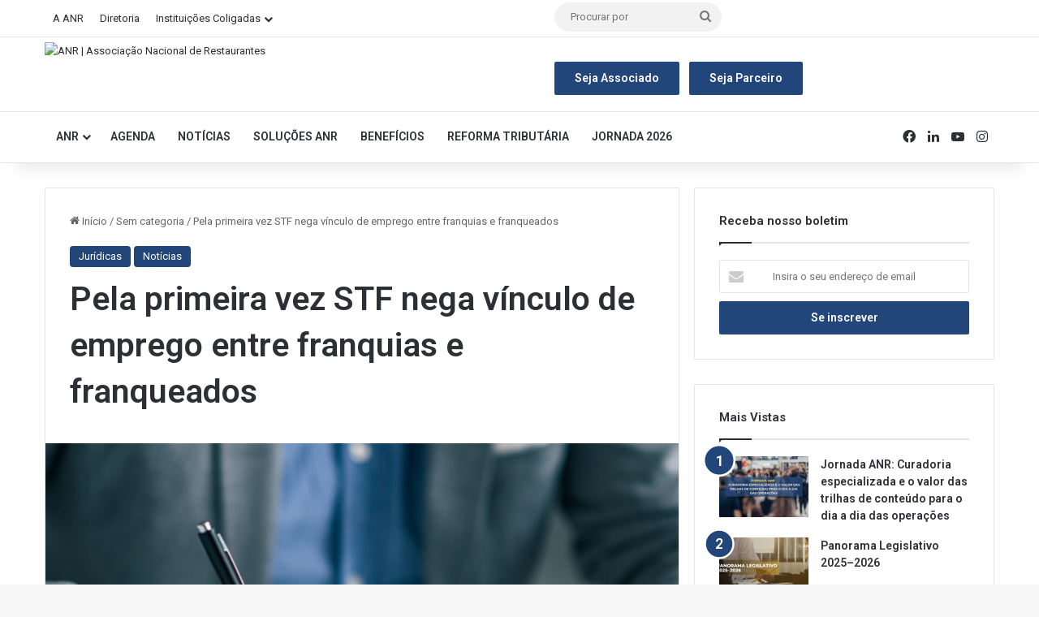

--- FILE ---
content_type: text/html; charset=UTF-8
request_url: https://anrbrasil.org.br/pela-primeira-vez-stf-nega-vinculo-de-emprego-entre-franquias-e-franqueados/
body_size: 20952
content:
<!DOCTYPE html>
<html lang="pt-BR" class="" data-skin="light">
<head>
	<meta charset="UTF-8" />
	<link rel="profile" href="https://gmpg.org/xfn/11" />
	
<meta http-equiv='x-dns-prefetch-control' content='on'>
<link rel='dns-prefetch' href='//cdnjs.cloudflare.com' />
<link rel='dns-prefetch' href='//ajax.googleapis.com' />
<link rel='dns-prefetch' href='//fonts.googleapis.com' />
<link rel='dns-prefetch' href='//fonts.gstatic.com' />
<link rel='dns-prefetch' href='//s.gravatar.com' />
<link rel='dns-prefetch' href='//www.google-analytics.com' />
<link rel='preload' as='script' href='https://ajax.googleapis.com/ajax/libs/webfont/1/webfont.js'>
<meta name='robots' content='index, follow, max-image-preview:large, max-snippet:-1, max-video-preview:-1' />

	<!-- This site is optimized with the Yoast SEO plugin v26.7 - https://yoast.com/wordpress/plugins/seo/ -->
	<title>Pela primeira vez STF nega vínculo de emprego entre franquias e franqueados - ANR | Associação Nacional de Restaurantes</title>
	<link rel="canonical" href="https://anrbrasil.org.br/pela-primeira-vez-stf-nega-vinculo-de-emprego-entre-franquias-e-franqueados/" />
	<meta property="og:locale" content="pt_BR" />
	<meta property="og:type" content="article" />
	<meta property="og:title" content="Pela primeira vez STF nega vínculo de emprego entre franquias e franqueados - ANR | Associação Nacional de Restaurantes" />
	<meta property="og:description" content="Em decisões monocráticas (individuais), os ministros André Mendonça e Alexandre de Moraes, do Supremo Tribunal Federal (STF), negaram o reconhecimento de relação de emprego entre empresas franqueadoras e ex-franqueados, não &hellip;" />
	<meta property="og:url" content="https://anrbrasil.org.br/pela-primeira-vez-stf-nega-vinculo-de-emprego-entre-franquias-e-franqueados/" />
	<meta property="og:site_name" content="ANR | Associação Nacional de Restaurantes" />
	<meta property="article:published_time" content="2023-04-11T13:40:53+00:00" />
	<meta property="article:modified_time" content="2023-06-29T18:58:01+00:00" />
	<meta property="og:image" content="https://anrbrasil.org.br/wp-content/uploads/2023/04/stf.png" />
	<meta property="og:image:width" content="1280" />
	<meta property="og:image:height" content="720" />
	<meta property="og:image:type" content="image/png" />
	<meta name="author" content="Comunicação ANR" />
	<meta name="twitter:card" content="summary_large_image" />
	<meta name="twitter:label1" content="Escrito por" />
	<meta name="twitter:data1" content="Comunicação ANR" />
	<meta name="twitter:label2" content="Est. tempo de leitura" />
	<meta name="twitter:data2" content="2 minutos" />
	<script type="application/ld+json" class="yoast-schema-graph">{"@context":"https://schema.org","@graph":[{"@type":"Article","@id":"https://anrbrasil.org.br/pela-primeira-vez-stf-nega-vinculo-de-emprego-entre-franquias-e-franqueados/#article","isPartOf":{"@id":"https://anrbrasil.org.br/pela-primeira-vez-stf-nega-vinculo-de-emprego-entre-franquias-e-franqueados/"},"author":{"name":"Comunicação ANR","@id":"https://anrbrasil.org.br/#/schema/person/f646de7b5502e22564bd4d722102616b"},"headline":"Pela primeira vez STF nega vínculo de emprego entre franquias e franqueados","datePublished":"2023-04-11T13:40:53+00:00","dateModified":"2023-06-29T18:58:01+00:00","mainEntityOfPage":{"@id":"https://anrbrasil.org.br/pela-primeira-vez-stf-nega-vinculo-de-emprego-entre-franquias-e-franqueados/"},"wordCount":397,"image":{"@id":"https://anrbrasil.org.br/pela-primeira-vez-stf-nega-vinculo-de-emprego-entre-franquias-e-franqueados/#primaryimage"},"thumbnailUrl":"https://anrbrasil.org.br/wp-content/uploads/2023/04/stf.png","articleSection":["Jurídicas","Notícias"],"inLanguage":"pt-BR"},{"@type":"WebPage","@id":"https://anrbrasil.org.br/pela-primeira-vez-stf-nega-vinculo-de-emprego-entre-franquias-e-franqueados/","url":"https://anrbrasil.org.br/pela-primeira-vez-stf-nega-vinculo-de-emprego-entre-franquias-e-franqueados/","name":"Pela primeira vez STF nega vínculo de emprego entre franquias e franqueados - ANR | Associação Nacional de Restaurantes","isPartOf":{"@id":"https://anrbrasil.org.br/#website"},"primaryImageOfPage":{"@id":"https://anrbrasil.org.br/pela-primeira-vez-stf-nega-vinculo-de-emprego-entre-franquias-e-franqueados/#primaryimage"},"image":{"@id":"https://anrbrasil.org.br/pela-primeira-vez-stf-nega-vinculo-de-emprego-entre-franquias-e-franqueados/#primaryimage"},"thumbnailUrl":"https://anrbrasil.org.br/wp-content/uploads/2023/04/stf.png","datePublished":"2023-04-11T13:40:53+00:00","dateModified":"2023-06-29T18:58:01+00:00","author":{"@id":"https://anrbrasil.org.br/#/schema/person/f646de7b5502e22564bd4d722102616b"},"breadcrumb":{"@id":"https://anrbrasil.org.br/pela-primeira-vez-stf-nega-vinculo-de-emprego-entre-franquias-e-franqueados/#breadcrumb"},"inLanguage":"pt-BR","potentialAction":[{"@type":"ReadAction","target":["https://anrbrasil.org.br/pela-primeira-vez-stf-nega-vinculo-de-emprego-entre-franquias-e-franqueados/"]}]},{"@type":"ImageObject","inLanguage":"pt-BR","@id":"https://anrbrasil.org.br/pela-primeira-vez-stf-nega-vinculo-de-emprego-entre-franquias-e-franqueados/#primaryimage","url":"https://anrbrasil.org.br/wp-content/uploads/2023/04/stf.png","contentUrl":"https://anrbrasil.org.br/wp-content/uploads/2023/04/stf.png","width":1280,"height":720},{"@type":"BreadcrumbList","@id":"https://anrbrasil.org.br/pela-primeira-vez-stf-nega-vinculo-de-emprego-entre-franquias-e-franqueados/#breadcrumb","itemListElement":[{"@type":"ListItem","position":1,"name":"Início","item":"https://anrbrasil.org.br/"},{"@type":"ListItem","position":2,"name":"Pela primeira vez STF nega vínculo de emprego entre franquias e franqueados"}]},{"@type":"WebSite","@id":"https://anrbrasil.org.br/#website","url":"https://anrbrasil.org.br/","name":"ANR | Associação Nacional de Restaurantes","description":"","potentialAction":[{"@type":"SearchAction","target":{"@type":"EntryPoint","urlTemplate":"https://anrbrasil.org.br/?s={search_term_string}"},"query-input":{"@type":"PropertyValueSpecification","valueRequired":true,"valueName":"search_term_string"}}],"inLanguage":"pt-BR"},{"@type":"Person","@id":"https://anrbrasil.org.br/#/schema/person/f646de7b5502e22564bd4d722102616b","name":"Comunicação ANR","image":{"@type":"ImageObject","inLanguage":"pt-BR","@id":"https://anrbrasil.org.br/#/schema/person/image/","url":"https://secure.gravatar.com/avatar/03aedec60dcbd2f89a70423ac09db39bb7528ced03136395844edee7dc438d89?s=96&d=mm&r=g","contentUrl":"https://secure.gravatar.com/avatar/03aedec60dcbd2f89a70423ac09db39bb7528ced03136395844edee7dc438d89?s=96&d=mm&r=g","caption":"Comunicação ANR"},"url":"https://anrbrasil.org.br/author/comunicacaoanr/"}]}</script>
	<!-- / Yoast SEO plugin. -->


<link rel='dns-prefetch' href='//www.googletagmanager.com' />
<link rel="alternate" type="application/rss+xml" title="Feed para ANR | Associação Nacional de Restaurantes &raquo;" href="https://anrbrasil.org.br/feed/" />
<link rel="alternate" type="text/calendar" title="ANR | Associação Nacional de Restaurantes &raquo; do iCal Feed" href="https://anrbrasil.org.br/agenda-eventos/?ical=1" />

		<style type="text/css">
			:root{				
			--tie-preset-gradient-1: linear-gradient(135deg, rgba(6, 147, 227, 1) 0%, rgb(155, 81, 224) 100%);
			--tie-preset-gradient-2: linear-gradient(135deg, rgb(122, 220, 180) 0%, rgb(0, 208, 130) 100%);
			--tie-preset-gradient-3: linear-gradient(135deg, rgba(252, 185, 0, 1) 0%, rgba(255, 105, 0, 1) 100%);
			--tie-preset-gradient-4: linear-gradient(135deg, rgba(255, 105, 0, 1) 0%, rgb(207, 46, 46) 100%);
			--tie-preset-gradient-5: linear-gradient(135deg, rgb(238, 238, 238) 0%, rgb(169, 184, 195) 100%);
			--tie-preset-gradient-6: linear-gradient(135deg, rgb(74, 234, 220) 0%, rgb(151, 120, 209) 20%, rgb(207, 42, 186) 40%, rgb(238, 44, 130) 60%, rgb(251, 105, 98) 80%, rgb(254, 248, 76) 100%);
			--tie-preset-gradient-7: linear-gradient(135deg, rgb(255, 206, 236) 0%, rgb(152, 150, 240) 100%);
			--tie-preset-gradient-8: linear-gradient(135deg, rgb(254, 205, 165) 0%, rgb(254, 45, 45) 50%, rgb(107, 0, 62) 100%);
			--tie-preset-gradient-9: linear-gradient(135deg, rgb(255, 203, 112) 0%, rgb(199, 81, 192) 50%, rgb(65, 88, 208) 100%);
			--tie-preset-gradient-10: linear-gradient(135deg, rgb(255, 245, 203) 0%, rgb(182, 227, 212) 50%, rgb(51, 167, 181) 100%);
			--tie-preset-gradient-11: linear-gradient(135deg, rgb(202, 248, 128) 0%, rgb(113, 206, 126) 100%);
			--tie-preset-gradient-12: linear-gradient(135deg, rgb(2, 3, 129) 0%, rgb(40, 116, 252) 100%);
			--tie-preset-gradient-13: linear-gradient(135deg, #4D34FA, #ad34fa);
			--tie-preset-gradient-14: linear-gradient(135deg, #0057FF, #31B5FF);
			--tie-preset-gradient-15: linear-gradient(135deg, #FF007A, #FF81BD);
			--tie-preset-gradient-16: linear-gradient(135deg, #14111E, #4B4462);
			--tie-preset-gradient-17: linear-gradient(135deg, #F32758, #FFC581);

			
					--main-nav-background: #FFFFFF;
					--main-nav-secondry-background: rgba(0,0,0,0.03);
					--main-nav-primary-color: #0088ff;
					--main-nav-contrast-primary-color: #FFFFFF;
					--main-nav-text-color: #2c2f34;
					--main-nav-secondry-text-color: rgba(0,0,0,0.5);
					--main-nav-main-border-color: rgba(0,0,0,0.1);
					--main-nav-secondry-border-color: rgba(0,0,0,0.08);
				
			}
		</style>
	<link rel="alternate" title="oEmbed (JSON)" type="application/json+oembed" href="https://anrbrasil.org.br/wp-json/oembed/1.0/embed?url=https%3A%2F%2Fanrbrasil.org.br%2Fpela-primeira-vez-stf-nega-vinculo-de-emprego-entre-franquias-e-franqueados%2F" />
<link rel="alternate" title="oEmbed (XML)" type="text/xml+oembed" href="https://anrbrasil.org.br/wp-json/oembed/1.0/embed?url=https%3A%2F%2Fanrbrasil.org.br%2Fpela-primeira-vez-stf-nega-vinculo-de-emprego-entre-franquias-e-franqueados%2F&#038;format=xml" />
<meta name="viewport" content="width=device-width, initial-scale=1.0" /><style id='wp-img-auto-sizes-contain-inline-css' type='text/css'>
img:is([sizes=auto i],[sizes^="auto," i]){contain-intrinsic-size:3000px 1500px}
/*# sourceURL=wp-img-auto-sizes-contain-inline-css */
</style>

<style id='wp-emoji-styles-inline-css' type='text/css'>

	img.wp-smiley, img.emoji {
		display: inline !important;
		border: none !important;
		box-shadow: none !important;
		height: 1em !important;
		width: 1em !important;
		margin: 0 0.07em !important;
		vertical-align: -0.1em !important;
		background: none !important;
		padding: 0 !important;
	}
/*# sourceURL=wp-emoji-styles-inline-css */
</style>
<style id='global-styles-inline-css' type='text/css'>
:root{--wp--preset--aspect-ratio--square: 1;--wp--preset--aspect-ratio--4-3: 4/3;--wp--preset--aspect-ratio--3-4: 3/4;--wp--preset--aspect-ratio--3-2: 3/2;--wp--preset--aspect-ratio--2-3: 2/3;--wp--preset--aspect-ratio--16-9: 16/9;--wp--preset--aspect-ratio--9-16: 9/16;--wp--preset--color--black: #000000;--wp--preset--color--cyan-bluish-gray: #abb8c3;--wp--preset--color--white: #ffffff;--wp--preset--color--pale-pink: #f78da7;--wp--preset--color--vivid-red: #cf2e2e;--wp--preset--color--luminous-vivid-orange: #ff6900;--wp--preset--color--luminous-vivid-amber: #fcb900;--wp--preset--color--light-green-cyan: #7bdcb5;--wp--preset--color--vivid-green-cyan: #00d084;--wp--preset--color--pale-cyan-blue: #8ed1fc;--wp--preset--color--vivid-cyan-blue: #0693e3;--wp--preset--color--vivid-purple: #9b51e0;--wp--preset--color--global-color: #22467a;--wp--preset--gradient--vivid-cyan-blue-to-vivid-purple: linear-gradient(135deg,rgb(6,147,227) 0%,rgb(155,81,224) 100%);--wp--preset--gradient--light-green-cyan-to-vivid-green-cyan: linear-gradient(135deg,rgb(122,220,180) 0%,rgb(0,208,130) 100%);--wp--preset--gradient--luminous-vivid-amber-to-luminous-vivid-orange: linear-gradient(135deg,rgb(252,185,0) 0%,rgb(255,105,0) 100%);--wp--preset--gradient--luminous-vivid-orange-to-vivid-red: linear-gradient(135deg,rgb(255,105,0) 0%,rgb(207,46,46) 100%);--wp--preset--gradient--very-light-gray-to-cyan-bluish-gray: linear-gradient(135deg,rgb(238,238,238) 0%,rgb(169,184,195) 100%);--wp--preset--gradient--cool-to-warm-spectrum: linear-gradient(135deg,rgb(74,234,220) 0%,rgb(151,120,209) 20%,rgb(207,42,186) 40%,rgb(238,44,130) 60%,rgb(251,105,98) 80%,rgb(254,248,76) 100%);--wp--preset--gradient--blush-light-purple: linear-gradient(135deg,rgb(255,206,236) 0%,rgb(152,150,240) 100%);--wp--preset--gradient--blush-bordeaux: linear-gradient(135deg,rgb(254,205,165) 0%,rgb(254,45,45) 50%,rgb(107,0,62) 100%);--wp--preset--gradient--luminous-dusk: linear-gradient(135deg,rgb(255,203,112) 0%,rgb(199,81,192) 50%,rgb(65,88,208) 100%);--wp--preset--gradient--pale-ocean: linear-gradient(135deg,rgb(255,245,203) 0%,rgb(182,227,212) 50%,rgb(51,167,181) 100%);--wp--preset--gradient--electric-grass: linear-gradient(135deg,rgb(202,248,128) 0%,rgb(113,206,126) 100%);--wp--preset--gradient--midnight: linear-gradient(135deg,rgb(2,3,129) 0%,rgb(40,116,252) 100%);--wp--preset--font-size--small: 13px;--wp--preset--font-size--medium: 20px;--wp--preset--font-size--large: 36px;--wp--preset--font-size--x-large: 42px;--wp--preset--spacing--20: 0.44rem;--wp--preset--spacing--30: 0.67rem;--wp--preset--spacing--40: 1rem;--wp--preset--spacing--50: 1.5rem;--wp--preset--spacing--60: 2.25rem;--wp--preset--spacing--70: 3.38rem;--wp--preset--spacing--80: 5.06rem;--wp--preset--shadow--natural: 6px 6px 9px rgba(0, 0, 0, 0.2);--wp--preset--shadow--deep: 12px 12px 50px rgba(0, 0, 0, 0.4);--wp--preset--shadow--sharp: 6px 6px 0px rgba(0, 0, 0, 0.2);--wp--preset--shadow--outlined: 6px 6px 0px -3px rgb(255, 255, 255), 6px 6px rgb(0, 0, 0);--wp--preset--shadow--crisp: 6px 6px 0px rgb(0, 0, 0);}:where(.is-layout-flex){gap: 0.5em;}:where(.is-layout-grid){gap: 0.5em;}body .is-layout-flex{display: flex;}.is-layout-flex{flex-wrap: wrap;align-items: center;}.is-layout-flex > :is(*, div){margin: 0;}body .is-layout-grid{display: grid;}.is-layout-grid > :is(*, div){margin: 0;}:where(.wp-block-columns.is-layout-flex){gap: 2em;}:where(.wp-block-columns.is-layout-grid){gap: 2em;}:where(.wp-block-post-template.is-layout-flex){gap: 1.25em;}:where(.wp-block-post-template.is-layout-grid){gap: 1.25em;}.has-black-color{color: var(--wp--preset--color--black) !important;}.has-cyan-bluish-gray-color{color: var(--wp--preset--color--cyan-bluish-gray) !important;}.has-white-color{color: var(--wp--preset--color--white) !important;}.has-pale-pink-color{color: var(--wp--preset--color--pale-pink) !important;}.has-vivid-red-color{color: var(--wp--preset--color--vivid-red) !important;}.has-luminous-vivid-orange-color{color: var(--wp--preset--color--luminous-vivid-orange) !important;}.has-luminous-vivid-amber-color{color: var(--wp--preset--color--luminous-vivid-amber) !important;}.has-light-green-cyan-color{color: var(--wp--preset--color--light-green-cyan) !important;}.has-vivid-green-cyan-color{color: var(--wp--preset--color--vivid-green-cyan) !important;}.has-pale-cyan-blue-color{color: var(--wp--preset--color--pale-cyan-blue) !important;}.has-vivid-cyan-blue-color{color: var(--wp--preset--color--vivid-cyan-blue) !important;}.has-vivid-purple-color{color: var(--wp--preset--color--vivid-purple) !important;}.has-black-background-color{background-color: var(--wp--preset--color--black) !important;}.has-cyan-bluish-gray-background-color{background-color: var(--wp--preset--color--cyan-bluish-gray) !important;}.has-white-background-color{background-color: var(--wp--preset--color--white) !important;}.has-pale-pink-background-color{background-color: var(--wp--preset--color--pale-pink) !important;}.has-vivid-red-background-color{background-color: var(--wp--preset--color--vivid-red) !important;}.has-luminous-vivid-orange-background-color{background-color: var(--wp--preset--color--luminous-vivid-orange) !important;}.has-luminous-vivid-amber-background-color{background-color: var(--wp--preset--color--luminous-vivid-amber) !important;}.has-light-green-cyan-background-color{background-color: var(--wp--preset--color--light-green-cyan) !important;}.has-vivid-green-cyan-background-color{background-color: var(--wp--preset--color--vivid-green-cyan) !important;}.has-pale-cyan-blue-background-color{background-color: var(--wp--preset--color--pale-cyan-blue) !important;}.has-vivid-cyan-blue-background-color{background-color: var(--wp--preset--color--vivid-cyan-blue) !important;}.has-vivid-purple-background-color{background-color: var(--wp--preset--color--vivid-purple) !important;}.has-black-border-color{border-color: var(--wp--preset--color--black) !important;}.has-cyan-bluish-gray-border-color{border-color: var(--wp--preset--color--cyan-bluish-gray) !important;}.has-white-border-color{border-color: var(--wp--preset--color--white) !important;}.has-pale-pink-border-color{border-color: var(--wp--preset--color--pale-pink) !important;}.has-vivid-red-border-color{border-color: var(--wp--preset--color--vivid-red) !important;}.has-luminous-vivid-orange-border-color{border-color: var(--wp--preset--color--luminous-vivid-orange) !important;}.has-luminous-vivid-amber-border-color{border-color: var(--wp--preset--color--luminous-vivid-amber) !important;}.has-light-green-cyan-border-color{border-color: var(--wp--preset--color--light-green-cyan) !important;}.has-vivid-green-cyan-border-color{border-color: var(--wp--preset--color--vivid-green-cyan) !important;}.has-pale-cyan-blue-border-color{border-color: var(--wp--preset--color--pale-cyan-blue) !important;}.has-vivid-cyan-blue-border-color{border-color: var(--wp--preset--color--vivid-cyan-blue) !important;}.has-vivid-purple-border-color{border-color: var(--wp--preset--color--vivid-purple) !important;}.has-vivid-cyan-blue-to-vivid-purple-gradient-background{background: var(--wp--preset--gradient--vivid-cyan-blue-to-vivid-purple) !important;}.has-light-green-cyan-to-vivid-green-cyan-gradient-background{background: var(--wp--preset--gradient--light-green-cyan-to-vivid-green-cyan) !important;}.has-luminous-vivid-amber-to-luminous-vivid-orange-gradient-background{background: var(--wp--preset--gradient--luminous-vivid-amber-to-luminous-vivid-orange) !important;}.has-luminous-vivid-orange-to-vivid-red-gradient-background{background: var(--wp--preset--gradient--luminous-vivid-orange-to-vivid-red) !important;}.has-very-light-gray-to-cyan-bluish-gray-gradient-background{background: var(--wp--preset--gradient--very-light-gray-to-cyan-bluish-gray) !important;}.has-cool-to-warm-spectrum-gradient-background{background: var(--wp--preset--gradient--cool-to-warm-spectrum) !important;}.has-blush-light-purple-gradient-background{background: var(--wp--preset--gradient--blush-light-purple) !important;}.has-blush-bordeaux-gradient-background{background: var(--wp--preset--gradient--blush-bordeaux) !important;}.has-luminous-dusk-gradient-background{background: var(--wp--preset--gradient--luminous-dusk) !important;}.has-pale-ocean-gradient-background{background: var(--wp--preset--gradient--pale-ocean) !important;}.has-electric-grass-gradient-background{background: var(--wp--preset--gradient--electric-grass) !important;}.has-midnight-gradient-background{background: var(--wp--preset--gradient--midnight) !important;}.has-small-font-size{font-size: var(--wp--preset--font-size--small) !important;}.has-medium-font-size{font-size: var(--wp--preset--font-size--medium) !important;}.has-large-font-size{font-size: var(--wp--preset--font-size--large) !important;}.has-x-large-font-size{font-size: var(--wp--preset--font-size--x-large) !important;}
:where(.wp-block-post-template.is-layout-flex){gap: 1.25em;}:where(.wp-block-post-template.is-layout-grid){gap: 1.25em;}
:where(.wp-block-term-template.is-layout-flex){gap: 1.25em;}:where(.wp-block-term-template.is-layout-grid){gap: 1.25em;}
:where(.wp-block-columns.is-layout-flex){gap: 2em;}:where(.wp-block-columns.is-layout-grid){gap: 2em;}
:root :where(.wp-block-pullquote){font-size: 1.5em;line-height: 1.6;}
/*# sourceURL=global-styles-inline-css */
</style>
<link rel='stylesheet' id='tribe-events-v2-single-skeleton-css' href='https://anrbrasil.org.br/wp-content/plugins/the-events-calendar/build/css/tribe-events-single-skeleton.css?ver=6.15.13.1' type='text/css' media='all' />
<link rel='stylesheet' id='tribe-events-v2-single-skeleton-full-css' href='https://anrbrasil.org.br/wp-content/plugins/the-events-calendar/build/css/tribe-events-single-full.css?ver=6.15.13.1' type='text/css' media='all' />
<link rel='stylesheet' id='tec-events-elementor-widgets-base-styles-css' href='https://anrbrasil.org.br/wp-content/plugins/the-events-calendar/build/css/integrations/plugins/elementor/widgets/widget-base.css?ver=6.15.13.1' type='text/css' media='all' />
<link rel='stylesheet' id='tie-css-base-css' href='https://anrbrasil.org.br/wp-content/themes/jannah/assets/css/base.min.css?ver=7.6.2' type='text/css' media='all' />
<link rel='stylesheet' id='tie-css-styles-css' href='https://anrbrasil.org.br/wp-content/themes/jannah/assets/css/style.min.css?ver=7.6.2' type='text/css' media='all' />
<link rel='stylesheet' id='tie-css-widgets-css' href='https://anrbrasil.org.br/wp-content/themes/jannah/assets/css/widgets.min.css?ver=7.6.2' type='text/css' media='all' />
<link rel='stylesheet' id='tie-css-helpers-css' href='https://anrbrasil.org.br/wp-content/themes/jannah/assets/css/helpers.min.css?ver=7.6.2' type='text/css' media='all' />
<link rel='stylesheet' id='tie-fontawesome5-css' href='https://anrbrasil.org.br/wp-content/themes/jannah/assets/css/fontawesome.css?ver=7.6.2' type='text/css' media='all' />
<link rel='stylesheet' id='tie-css-ilightbox-css' href='https://anrbrasil.org.br/wp-content/themes/jannah/assets/ilightbox/smooth-skin/skin.css?ver=7.6.2' type='text/css' media='all' />
<link rel='stylesheet' id='tie-css-shortcodes-css' href='https://anrbrasil.org.br/wp-content/themes/jannah/assets/css/plugins/shortcodes.min.css?ver=7.6.2' type='text/css' media='all' />
<link rel='stylesheet' id='tie-css-single-css' href='https://anrbrasil.org.br/wp-content/themes/jannah/assets/css/single.min.css?ver=7.6.2' type='text/css' media='all' />
<link rel='stylesheet' id='tie-css-print-css' href='https://anrbrasil.org.br/wp-content/themes/jannah/assets/css/print.css?ver=7.6.2' type='text/css' media='print' />
<link rel='stylesheet' id='taqyeem-styles-css' href='https://anrbrasil.org.br/wp-content/themes/jannah/assets/css/plugins/taqyeem.min.css?ver=7.6.2' type='text/css' media='all' />
<link rel='stylesheet' id='tie-theme-child-css-css' href='https://anrbrasil.org.br/wp-content/themes/jannah-child/style.css?ver=6.9' type='text/css' media='all' />
<style id='tie-theme-child-css-inline-css' type='text/css'>
.wf-active .logo-text,.wf-active h1,.wf-active h2,.wf-active h3,.wf-active h4,.wf-active h5,.wf-active h6,.wf-active .the-subtitle{font-family: 'Roboto';}#top-nav .top-menu > ul > li > a{}#top-nav{line-height: 3.5em}#main-nav .main-menu > ul > li > a{text-transform: uppercase;}:root:root{--brand-color: #22467a;--dark-brand-color: #001448;--bright-color: #FFFFFF;--base-color: #2c2f34;}#reading-position-indicator{box-shadow: 0 0 10px rgba( 34,70,122,0.7);}:root:root{--brand-color: #22467a;--dark-brand-color: #001448;--bright-color: #FFFFFF;--base-color: #2c2f34;}#reading-position-indicator{box-shadow: 0 0 10px rgba( 34,70,122,0.7);}#header-notification-bar{background: var( --tie-preset-gradient-13 );}#header-notification-bar{--tie-buttons-color: #FFFFFF;--tie-buttons-border-color: #FFFFFF;--tie-buttons-hover-color: #e1e1e1;--tie-buttons-hover-text: #000000;}#header-notification-bar{--tie-buttons-text: #000000;}#footer{background-color: #22467a;}#site-info{background-color: #22467a;}#footer .posts-list-counter .posts-list-items li.widget-post-list:before{border-color: #22467a;}#footer .timeline-widget a .date:before{border-color: rgba(34,70,122,0.8);}#footer .footer-boxed-widget-area,#footer textarea,#footer input:not([type=submit]),#footer select,#footer code,#footer kbd,#footer pre,#footer samp,#footer .show-more-button,#footer .slider-links .tie-slider-nav span,#footer #wp-calendar,#footer #wp-calendar tbody td,#footer #wp-calendar thead th,#footer .widget.buddypress .item-options a{border-color: rgba(255,255,255,0.1);}#footer .social-statistics-widget .white-bg li.social-icons-item a,#footer .widget_tag_cloud .tagcloud a,#footer .latest-tweets-widget .slider-links .tie-slider-nav span,#footer .widget_layered_nav_filters a{border-color: rgba(255,255,255,0.1);}#footer .social-statistics-widget .white-bg li:before{background: rgba(255,255,255,0.1);}.site-footer #wp-calendar tbody td{background: rgba(255,255,255,0.02);}#footer .white-bg .social-icons-item a span.followers span,#footer .circle-three-cols .social-icons-item a .followers-num,#footer .circle-three-cols .social-icons-item a .followers-name{color: rgba(255,255,255,0.8);}#footer .timeline-widget ul:before,#footer .timeline-widget a:not(:hover) .date:before{background-color: #04285c;}#tie-body #footer .widget-title::after{background-color: #ffffff;}#footer,#footer textarea,#footer input:not([type='submit']),#footer select,#footer #wp-calendar tbody,#footer .tie-slider-nav li span:not(:hover),#footer .widget_categories li a:before,#footer .widget_product_categories li a:before,#footer .widget_layered_nav li a:before,#footer .widget_archive li a:before,#footer .widget_nav_menu li a:before,#footer .widget_meta li a:before,#footer .widget_pages li a:before,#footer .widget_recent_entries li a:before,#footer .widget_display_forums li a:before,#footer .widget_display_views li a:before,#footer .widget_rss li a:before,#footer .widget_display_stats dt:before,#footer .subscribe-widget-content h3,#footer .about-author .social-icons a:not(:hover) span{color: #ffffff;}#footer post-widget-body .meta-item,#footer .post-meta,#footer .stream-title,#footer.dark-skin .timeline-widget .date,#footer .wp-caption .wp-caption-text,#footer .rss-date{color: rgba(255,255,255,0.7);}#footer input::-moz-placeholder{color: #ffffff;}#footer input:-moz-placeholder{color: #ffffff;}#footer input:-ms-input-placeholder{color: #ffffff;}#footer input::-webkit-input-placeholder{color: #ffffff;}#footer .site-info a:hover{color: #00673d;}a#go-to-top{background-color: #00673d;}.tie-cat-2,.tie-cat-item-2 > span{background-color:#e67e22 !important;color:#FFFFFF !important;}.tie-cat-2:after{border-top-color:#e67e22 !important;}.tie-cat-2:hover{background-color:#c86004 !important;}.tie-cat-2:hover:after{border-top-color:#c86004 !important;}.tie-cat-9,.tie-cat-item-9 > span{background-color:#2ecc71 !important;color:#FFFFFF !important;}.tie-cat-9:after{border-top-color:#2ecc71 !important;}.tie-cat-9:hover{background-color:#10ae53 !important;}.tie-cat-9:hover:after{border-top-color:#10ae53 !important;}.tie-cat-13,.tie-cat-item-13 > span{background-color:#9b59b6 !important;color:#FFFFFF !important;}.tie-cat-13:after{border-top-color:#9b59b6 !important;}.tie-cat-13:hover{background-color:#7d3b98 !important;}.tie-cat-13:hover:after{border-top-color:#7d3b98 !important;}.tie-cat-16,.tie-cat-item-16 > span{background-color:#34495e !important;color:#FFFFFF !important;}.tie-cat-16:after{border-top-color:#34495e !important;}.tie-cat-16:hover{background-color:#162b40 !important;}.tie-cat-16:hover:after{border-top-color:#162b40 !important;}.tie-cat-18,.tie-cat-item-18 > span{background-color:#795548 !important;color:#FFFFFF !important;}.tie-cat-18:after{border-top-color:#795548 !important;}.tie-cat-18:hover{background-color:#5b372a !important;}.tie-cat-18:hover:after{border-top-color:#5b372a !important;}.tie-cat-19,.tie-cat-item-19 > span{background-color:#4CAF50 !important;color:#FFFFFF !important;}.tie-cat-19:after{border-top-color:#4CAF50 !important;}.tie-cat-19:hover{background-color:#2e9132 !important;}.tie-cat-19:hover:after{border-top-color:#2e9132 !important;}.meta-views.meta-item .tie-icon-fire:before{content: "\f06e" !important;}.tie-insta-header {margin-bottom: 15px;}.tie-insta-avatar a {width: 70px;height: 70px;display: block;position: relative;float: left;margin-right: 15px;margin-bottom: 15px;}.tie-insta-avatar a:before {content: "";position: absolute;width: calc(100% + 6px);height: calc(100% + 6px);left: -3px;top: -3px;border-radius: 50%;background: #d6249f;background: radial-gradient(circle at 30% 107%,#fdf497 0%,#fdf497 5%,#fd5949 45%,#d6249f 60%,#285AEB 90%);}.tie-insta-avatar a:after {position: absolute;content: "";width: calc(100% + 3px);height: calc(100% + 3px);left: -2px;top: -2px;border-radius: 50%;background: #fff;}.dark-skin .tie-insta-avatar a:after {background: #27292d;}.tie-insta-avatar img {border-radius: 50%;position: relative;z-index: 2;transition: all 0.25s;}.tie-insta-avatar img:hover {box-shadow: 0px 0px 15px 0 #6b54c6;}.tie-insta-info {font-size: 1.3em;font-weight: bold;margin-bottom: 5px;}
/*# sourceURL=tie-theme-child-css-inline-css */
</style>
<script type="text/javascript" src="https://anrbrasil.org.br/wp-includes/js/jquery/jquery.min.js?ver=3.7.1" id="jquery-core-js"></script>
<script type="text/javascript" src="https://anrbrasil.org.br/wp-includes/js/jquery/jquery-migrate.min.js?ver=3.4.1" id="jquery-migrate-js"></script>

<!-- Snippet da etiqueta do Google (gtag.js) adicionado pelo Site Kit -->
<!-- Snippet do Google Análises adicionado pelo Site Kit -->
<script type="text/javascript" src="https://www.googletagmanager.com/gtag/js?id=GT-5DDB77Z" id="google_gtagjs-js" async></script>
<script type="text/javascript" id="google_gtagjs-js-after">
/* <![CDATA[ */
window.dataLayer = window.dataLayer || [];function gtag(){dataLayer.push(arguments);}
gtag("set","linker",{"domains":["anrbrasil.org.br"]});
gtag("js", new Date());
gtag("set", "developer_id.dZTNiMT", true);
gtag("config", "GT-5DDB77Z");
//# sourceURL=google_gtagjs-js-after
/* ]]> */
</script>
<link rel="https://api.w.org/" href="https://anrbrasil.org.br/wp-json/" /><link rel="alternate" title="JSON" type="application/json" href="https://anrbrasil.org.br/wp-json/wp/v2/posts/16787" /><link rel="EditURI" type="application/rsd+xml" title="RSD" href="https://anrbrasil.org.br/xmlrpc.php?rsd" />
<meta name="generator" content="WordPress 6.9" />
<link rel='shortlink' href='https://anrbrasil.org.br/?p=16787' />
<meta name="generator" content="Site Kit by Google 1.170.0" /><script type='text/javascript'>
/* <![CDATA[ */
var taqyeem = {"ajaxurl":"https://anrbrasil.org.br/wp-admin/admin-ajax.php" , "your_rating":"Your Rating:"};
/* ]]> */
</script>

<meta name="tec-api-version" content="v1"><meta name="tec-api-origin" content="https://anrbrasil.org.br"><link rel="alternate" href="https://anrbrasil.org.br/wp-json/tribe/events/v1/" />
		<script>
		(function(h,o,t,j,a,r){
			h.hj=h.hj||function(){(h.hj.q=h.hj.q||[]).push(arguments)};
			h._hjSettings={hjid:6426992,hjsv:5};
			a=o.getElementsByTagName('head')[0];
			r=o.createElement('script');r.async=1;
			r.src=t+h._hjSettings.hjid+j+h._hjSettings.hjsv;
			a.appendChild(r);
		})(window,document,'//static.hotjar.com/c/hotjar-','.js?sv=');
		</script>
		<meta http-equiv="X-UA-Compatible" content="IE=edge">
<meta name="generator" content="Elementor 3.34.1; features: additional_custom_breakpoints; settings: css_print_method-external, google_font-enabled, font_display-swap">
			<style>
				.e-con.e-parent:nth-of-type(n+4):not(.e-lazyloaded):not(.e-no-lazyload),
				.e-con.e-parent:nth-of-type(n+4):not(.e-lazyloaded):not(.e-no-lazyload) * {
					background-image: none !important;
				}
				@media screen and (max-height: 1024px) {
					.e-con.e-parent:nth-of-type(n+3):not(.e-lazyloaded):not(.e-no-lazyload),
					.e-con.e-parent:nth-of-type(n+3):not(.e-lazyloaded):not(.e-no-lazyload) * {
						background-image: none !important;
					}
				}
				@media screen and (max-height: 640px) {
					.e-con.e-parent:nth-of-type(n+2):not(.e-lazyloaded):not(.e-no-lazyload),
					.e-con.e-parent:nth-of-type(n+2):not(.e-lazyloaded):not(.e-no-lazyload) * {
						background-image: none !important;
					}
				}
			</style>
			<link rel="icon" href="https://anrbrasil.org.br/wp-content/uploads/2023/06/cropped-FAVICOM-2-32x32.png" sizes="32x32" />
<link rel="icon" href="https://anrbrasil.org.br/wp-content/uploads/2023/06/cropped-FAVICOM-2-192x192.png" sizes="192x192" />
<link rel="apple-touch-icon" href="https://anrbrasil.org.br/wp-content/uploads/2023/06/cropped-FAVICOM-2-180x180.png" />
<meta name="msapplication-TileImage" content="https://anrbrasil.org.br/wp-content/uploads/2023/06/cropped-FAVICOM-2-270x270.png" />
</head>

<body id="tie-body" class="wp-singular post-template-default single single-post postid-16787 single-format-standard wp-theme-jannah wp-child-theme-jannah-child tie-no-js tribe-no-js wrapper-has-shadow block-head-1 magazine1 is-thumb-overlay-disabled is-desktop is-header-layout-3 has-header-ad sidebar-right has-sidebar post-layout-1 narrow-title-narrow-media has-mobile-share hide_share_post_top hide_share_post_bottom elementor-default elementor-kit-17132">

<script type="text/javascript" async src="https://d335luupugsy2.cloudfront.net/js/loader-scripts/3470e2f2-c6e0-4991-867b-a77ab9d6e1e8-loader.js" ></script>

<script type="text/javascript" async src="https://d335luupugsy2.cloudfront.net/js/loader-scripts/3470e2f2-c6e0-4991-867b-a77ab9d6e1e8-loader.js" ></script>



<div class="background-overlay">

	<div id="tie-container" class="site tie-container">

		
		<div id="tie-wrapper">
			
<header id="theme-header" class="theme-header header-layout-3 main-nav-light main-nav-default-light main-nav-below has-stream-item top-nav-active top-nav-light top-nav-default-light top-nav-above has-shadow has-normal-width-logo mobile-header-default">
	
<nav id="top-nav"  class="has-menu-components top-nav header-nav" aria-label="Navegação Secundária">
	<div class="container">
		<div class="topbar-wrapper">

			
			<div class="tie-alignleft">
				<div class="top-menu header-menu"><ul id="menu-top-menu" class="menu"><li id="menu-item-17278" class="menu-item menu-item-type-post_type menu-item-object-page menu-item-17278"><a href="https://anrbrasil.org.br/a-anr/">A ANR</a></li>
<li id="menu-item-17279" class="menu-item menu-item-type-post_type menu-item-object-page menu-item-17279"><a href="https://anrbrasil.org.br/diretoria/">Diretoria</a></li>
<li id="menu-item-17280" class="menu-item menu-item-type-custom menu-item-object-custom menu-item-has-children menu-item-17280"><a href="#">Instituições Coligadas</a>
<ul class="sub-menu">
	<li id="menu-item-17283" class="menu-item menu-item-type-custom menu-item-object-custom menu-item-17283"><a href="https://www.sindrio.com.br/">SindRio</a></li>
	<li id="menu-item-17284" class="menu-item menu-item-type-custom menu-item-object-custom menu-item-17284"><a href="https://www.sindha.org.br/">Sindha</a></li>
	<li id="menu-item-19935" class="menu-item menu-item-type-custom menu-item-object-custom menu-item-19935"><a href="https://www.sindcampina.com.br/2019/site.php">SindCampina</a></li>
	<li id="menu-item-19934" class="menu-item menu-item-type-custom menu-item-object-custom menu-item-19934"><a href="http://www.sehajp.com.br/">SEHA-JP</a></li>
	<li id="menu-item-20123" class="menu-item menu-item-type-custom menu-item-object-custom menu-item-20123"><a href="https://apubra.org.br/">APUBRA</a></li>
</ul>
</li>
</ul></div>			</div><!-- .tie-alignleft /-->

			<div class="tie-alignright">
				<ul class="components">			<li class="search-bar menu-item custom-menu-link" aria-label="Busca">
				<form method="get" id="search" action="https://anrbrasil.org.br/">
					<input id="search-input"  inputmode="search" type="text" name="s" title="Procurar por" placeholder="Procurar por" />
					<button id="search-submit" type="submit">
						<span class="tie-icon-search tie-search-icon" aria-hidden="true"></span>
						<span class="screen-reader-text">Procurar por</span>
					</button>
				</form>
			</li>
			</ul><!-- Components -->			</div><!-- .tie-alignright /-->

		</div><!-- .topbar-wrapper /-->
	</div><!-- .container /-->
</nav><!-- #top-nav /-->

<div class="container header-container">
	<div class="tie-row logo-row">

		
		<div class="logo-wrapper">
			<div class="tie-col-md-4 logo-container clearfix">
				<div id="mobile-header-components-area_1" class="mobile-header-components"><ul class="components"><li class="mobile-component_menu custom-menu-link"><a href="#" id="mobile-menu-icon" class=""><span class="tie-mobile-menu-icon nav-icon is-layout-1"></span><span class="screen-reader-text">Menu</span></a></li></ul></div>
		<div id="logo" class="image-logo" style="margin-top: 5px; margin-bottom: 5px;">

			
			<a title="ANR | Associação Nacional de Restaurantes" href="https://anrbrasil.org.br/">
				
				<picture class="tie-logo-default tie-logo-picture">
					
					<source class="tie-logo-source-default tie-logo-source" srcset="https://webapp350478.ip-45-79-165-112.cloudezapp.io/wp-content/uploads/2023/05/ANR_logo-aplicacao-preto.png">
					<img class="tie-logo-img-default tie-logo-img" src="https://webapp350478.ip-45-79-165-112.cloudezapp.io/wp-content/uploads/2023/05/ANR_logo-aplicacao-preto.png" alt="ANR | Associação Nacional de Restaurantes" width="195" height="94" style="max-height:94px; width: auto;" />
				</picture>
						</a>

			
		</div><!-- #logo /-->

		<div id="mobile-header-components-area_2" class="mobile-header-components"><ul class="components"><li class="mobile-component_search custom-menu-link">
				<a href="#" class="tie-search-trigger-mobile">
					<span class="tie-icon-search tie-search-icon" aria-hidden="true"></span>
					<span class="screen-reader-text">Procurar por</span>
				</a>
			</li></ul></div>			</div><!-- .tie-col /-->
		</div><!-- .logo-wrapper /-->

		<div class="tie-col-md-8 stream-item stream-item-top-wrapper"><div class="stream-item-top"><div class="stream-item-size" style=""><a class="more-link button" href="/beneficios/">Seja Associado</a>&nbsp;&nbsp;&nbsp;

<a class="more-link button" href="https://materiais.anrbrasil.org.br/seja-parceiro">Seja Parceiro</a>&nbsp;&nbsp;&nbsp;</div></div></div><!-- .tie-col /-->
	</div><!-- .tie-row /-->
</div><!-- .container /-->

<div class="main-nav-wrapper">
	<nav id="main-nav"  class="main-nav header-nav menu-style-default menu-style-solid-bg"  aria-label="Navegação Primária">
		<div class="container">

			<div class="main-menu-wrapper">

				
				<div id="menu-components-wrap">

					
					<div class="main-menu main-menu-wrap">
						<div id="main-nav-menu" class="main-menu header-menu"><ul id="menu-main" class="menu"><li id="menu-item-17288" class="menu-item menu-item-type-custom menu-item-object-custom menu-item-has-children menu-item-17288"><a href="#">ANR</a>
<ul class="sub-menu menu-sub-content">
	<li id="menu-item-17289" class="menu-item menu-item-type-post_type menu-item-object-page menu-item-17289"><a href="https://anrbrasil.org.br/a-anr/">A ANR</a></li>
	<li id="menu-item-17642" class="menu-item menu-item-type-post_type menu-item-object-page menu-item-17642"><a href="https://anrbrasil.org.br/diretoria/">Diretoria</a></li>
	<li id="menu-item-17298" class="menu-item menu-item-type-post_type menu-item-object-page menu-item-17298"><a href="https://anrbrasil.org.br/comites/">Comitês</a></li>
	<li id="menu-item-17644" class="menu-item menu-item-type-custom menu-item-object-custom menu-item-has-children menu-item-17644"><a href="#">Instituições Coligadas</a>
	<ul class="sub-menu menu-sub-content">
		<li id="menu-item-17645" class="menu-item menu-item-type-custom menu-item-object-custom menu-item-17645"><a href="https://www.sindrio.com.br/">SindRio</a></li>
		<li id="menu-item-17646" class="menu-item menu-item-type-custom menu-item-object-custom menu-item-17646"><a href="https://www.sindha.org.br/">Sindha</a></li>
		<li id="menu-item-19932" class="menu-item menu-item-type-custom menu-item-object-custom menu-item-19932"><a href="https://www.sindcampina.com.br/2019/site.php">SindCampina</a></li>
		<li id="menu-item-19933" class="menu-item menu-item-type-custom menu-item-object-custom menu-item-19933"><a href="http://www.sehajp.com.br/">SEHA-JP</a></li>
		<li id="menu-item-20122" class="menu-item menu-item-type-custom menu-item-object-custom menu-item-20122"><a href="https://apubra.org.br/">APUBRA</a></li>
	</ul>
</li>
	<li id="menu-item-17643" class="menu-item menu-item-type-custom menu-item-object-custom menu-item-has-children menu-item-17643"><a href="#">Instituições Parceiras</a>
	<ul class="sub-menu menu-sub-content">
		<li id="menu-item-17647" class="menu-item menu-item-type-custom menu-item-object-custom menu-item-17647"><a href="https://www.institutofoodservicebrasil.org.br/">IFB</a></li>
		<li id="menu-item-17648" class="menu-item menu-item-type-custom menu-item-object-custom menu-item-17648"><a href="https://www.abia.org.br/">ABIA</a></li>
		<li id="menu-item-17649" class="menu-item menu-item-type-custom menu-item-object-custom menu-item-17649"><a href="https://www.abf.com.br/">ABF</a></li>
	</ul>
</li>
</ul>
</li>
<li id="menu-item-17182" class="menu-item menu-item-type-custom menu-item-object-custom menu-item-17182"><a href="https://anrbrasil.org.br/agenda-eventos/">Agenda</a></li>
<li id="menu-item-17436" class="menu-item menu-item-type-post_type menu-item-object-page menu-item-17436"><a href="https://anrbrasil.org.br/noticias/">Notícias</a></li>
<li id="menu-item-19238" class="menu-item menu-item-type-post_type menu-item-object-page menu-item-19238"><a href="https://anrbrasil.org.br/solucoes-anr/">Soluções ANR</a></li>
<li id="menu-item-17610" class="menu-item menu-item-type-post_type menu-item-object-page menu-item-17610"><a href="https://anrbrasil.org.br/beneficios/">Benefícios</a></li>
<li id="menu-item-18186" class="menu-item menu-item-type-taxonomy menu-item-object-category menu-item-18186"><a href="https://anrbrasil.org.br/category/juridicas/reforma-tributaria/">Reforma Tributária</a></li>
<li id="menu-item-22439" class="menu-item menu-item-type-post_type menu-item-object-post menu-item-22439"><a href="https://anrbrasil.org.br/jornada-2026/">Jornada 2026</a></li>
</ul></div>					</div><!-- .main-menu /-->

					<ul class="components"> <li class="social-icons-item"><a class="social-link facebook-social-icon" rel="external noopener nofollow" target="_blank" href="https://www.facebook.com/anrbrasil"><span class="tie-social-icon tie-icon-facebook"></span><span class="screen-reader-text">Facebook</span></a></li><li class="social-icons-item"><a class="social-link linkedin-social-icon" rel="external noopener nofollow" target="_blank" href="https://www.linkedin.com/company/anrbrasil"><span class="tie-social-icon tie-icon-linkedin"></span><span class="screen-reader-text">Linkedin</span></a></li><li class="social-icons-item"><a class="social-link youtube-social-icon" rel="external noopener nofollow" target="_blank" href="https://www.youtube.com/@ANRBrasil"><span class="tie-social-icon tie-icon-youtube"></span><span class="screen-reader-text">YouTube</span></a></li><li class="social-icons-item"><a class="social-link instagram-social-icon" rel="external noopener nofollow" target="_blank" href="https://www.instagram.com/anrbrasil/"><span class="tie-social-icon tie-icon-instagram"></span><span class="screen-reader-text">Instagram</span></a></li> </ul><!-- Components -->
				</div><!-- #menu-components-wrap /-->
			</div><!-- .main-menu-wrapper /-->
		</div><!-- .container /-->

			</nav><!-- #main-nav /-->
</div><!-- .main-nav-wrapper /-->

</header>

<div id="content" class="site-content container"><div id="main-content-row" class="tie-row main-content-row">

<div class="main-content tie-col-md-8 tie-col-xs-12" role="main">

	
	<article id="the-post" class="container-wrapper post-content tie-standard">

		
<header class="entry-header-outer">

	<nav id="breadcrumb"><a href="https://anrbrasil.org.br/"><span class="tie-icon-home" aria-hidden="true"></span> Início</a><em class="delimiter">/</em><a href="https://anrbrasil.org.br/category/sem-categoria/">Sem categoria</a><em class="delimiter">/</em><span class="current">Pela primeira vez STF nega vínculo de emprego entre franquias e franqueados</span></nav><script type="application/ld+json">{"@context":"http:\/\/schema.org","@type":"BreadcrumbList","@id":"#Breadcrumb","itemListElement":[{"@type":"ListItem","position":1,"item":{"name":"In\u00edcio","@id":"https:\/\/anrbrasil.org.br\/"}},{"@type":"ListItem","position":2,"item":{"name":"Sem categoria","@id":"https:\/\/anrbrasil.org.br\/category\/sem-categoria\/"}}]}</script>
	<div class="entry-header">

		<span class="post-cat-wrap"><a class="post-cat tie-cat-24" href="https://anrbrasil.org.br/category/juridicas/">Jurídicas</a><a class="post-cat tie-cat-28" href="https://anrbrasil.org.br/category/noticias/">Notícias</a></span>
		<h1 class="post-title entry-title">
			Pela primeira vez STF nega vínculo de emprego entre franquias e franqueados		</h1>

			</div><!-- .entry-header /-->

	
	
</header><!-- .entry-header-outer /-->


<div  class="featured-area"><div class="featured-area-inner"><figure class="single-featured-image"><img width="780" height="470" src="https://anrbrasil.org.br/wp-content/uploads/2023/04/stf-780x470.png" class="attachment-jannah-image-post size-jannah-image-post wp-post-image" alt="" data-main-img="1" decoding="async" /></figure></div></div>
		<div class="entry-content entry clearfix">

			
			<p><span data-contrast="none">Em decisões monocráticas (individuais), os ministros André Mendonça e Alexandre de Moraes, do Supremo Tribunal Federal (STF), negaram o reconhecimento de relação de emprego entre empresas franqueadoras e ex-franqueados, não enxergando fraude à legislação trabalhista nesses contratos.</span><span data-ccp-props="{&quot;201341983&quot;:0,&quot;335559739&quot;:160,&quot;335559740&quot;:259}"> </span></p>
<p><span data-contrast="none">Em fevereiro, a Justiça do Trabalho já havia negado pedidos de ex-franqueados de reconhecimento de vínculo empregatício alegando fraude à legislação trabalhista, pedindo, desta forma, verbas trabalhistas como FGTS, 13o. Salário e férias. Em decisões de segunda instância e do Tribunal Superior do Trabalho o entendimento é de que as relações eram de fato comerciais e não de emprego entre as partes.</span><span data-ccp-props="{&quot;201341983&quot;:0,&quot;335559739&quot;:160,&quot;335559740&quot;:259}"> </span></p>
<p><span data-contrast="none">Com as decisões proferidas em março, é a primeira vez que o STF aplica aos contratos de franquias as teses que consideram lícita a terceirização ampla e irrestrita. Num contrato de franquia, o franqueador entrega seu know-how e licencia o uso da marca recebendo por isso royalties. Este tipo de franquia empresarial é detalhado na lei 13.966 de 2019, que revogo a lei 8.955 de 1994. Ambas indicam que este tipo de contrato não caracteriza vínculo de emprego com franqueado ou seus empregados, mesmo durante o período de treinamento.</span><span data-ccp-props="{&quot;134233117&quot;:false,&quot;134233118&quot;:false,&quot;201341983&quot;:0,&quot;335551550&quot;:1,&quot;335551620&quot;:1,&quot;335559685&quot;:0,&quot;335559737&quot;:0,&quot;335559738&quot;:0,&quot;335559739&quot;:160,&quot;335559740&quot;:259}"> </span></p>
<p><span data-contrast="none">Empresas franqueadoras acionaram o STF a partir da chamada reclamação contra decisões de Tribunais Regionais do Trabalho (TRTs) que haviam considerado os contratos de franquia uma relação de emprego, indo contra a legislação trabalhista.</span><span data-ccp-props="{&quot;134233117&quot;:false,&quot;134233118&quot;:false,&quot;201341983&quot;:0,&quot;335551550&quot;:1,&quot;335551620&quot;:1,&quot;335559685&quot;:0,&quot;335559737&quot;:0,&quot;335559738&quot;:0,&quot;335559739&quot;:160,&quot;335559740&quot;:259}"> </span></p>
<p><span data-contrast="none">O ministro Alexandre de Moraes cassou uma decisão do TRT do Rio de Janeiro pois para ele o TRT desconsiderou as decisões do STF sobre terceirização fundado apenas pela modificação da estrutura tradicional do contrato de emprego regido pela CLT.</span><span data-ccp-props="{&quot;134233117&quot;:false,&quot;134233118&quot;:false,&quot;201341983&quot;:0,&quot;335551550&quot;:1,&quot;335551620&quot;:1,&quot;335559685&quot;:0,&quot;335559737&quot;:0,&quot;335559738&quot;:0,&quot;335559739&quot;:160,&quot;335559740&quot;:259}"> </span></p>
<p><span data-contrast="none">Já o ministro André Mendonça suspendeu até análise do mérito um processo que tramita no TRT de São Paulo, em caráter liminar. O TST SP considerou que havia subordinação e onerosidade configurando relação de emprego sendo contratado ilegalmente por meio de uma franquia. Mas para o ministro a decisão está em “aparente desconformidade” com o conjunto de julgados do STF que admitem a validade de terceirizações ou qualquer outra forma de divisão do trabalho, o que inclui franquias.</span><span data-ccp-props="{&quot;134233117&quot;:false,&quot;134233118&quot;:false,&quot;201341983&quot;:0,&quot;335551550&quot;:1,&quot;335551620&quot;:1,&quot;335559685&quot;:0,&quot;335559737&quot;:0,&quot;335559738&quot;:0,&quot;335559739&quot;:160,&quot;335559740&quot;:259}"> </span></p>
<p><span data-contrast="none">Estas manifestações dos ministros são importantes precedentes e abreviam caminhos.</span></p>

			
		</div><!-- .entry-content /-->

				<div id="post-extra-info">
			<div class="theiaStickySidebar">
				
			</div>
		</div>

		<div class="clearfix"></div>
		<script id="tie-schema-json" type="application/ld+json">{"@context":"http:\/\/schema.org","@type":"Article","dateCreated":"2023-04-11T10:40:53-03:00","datePublished":"2023-04-11T10:40:53-03:00","dateModified":"2023-06-29T15:58:01-03:00","headline":"Pela primeira vez STF nega v\u00ednculo de emprego entre franquias e franqueados","name":"Pela primeira vez STF nega v\u00ednculo de emprego entre franquias e franqueados","keywords":[],"url":"https:\/\/anrbrasil.org.br\/pela-primeira-vez-stf-nega-vinculo-de-emprego-entre-franquias-e-franqueados\/","description":"Em decis\u00f5es monocr\u00e1ticas (individuais), os ministros Andr\u00e9 Mendon\u00e7a e Alexandre de Moraes, do Supremo Tribunal Federal (STF), negaram o reconhecimento de rela\u00e7\u00e3o de emprego entre empresas franqueadora","copyrightYear":"2023","articleSection":"Jur\u00eddicas,Not\u00edcias","articleBody":"Em decis\u00f5es monocr\u00e1ticas (individuais), os ministros Andr\u00e9 Mendon\u00e7a e Alexandre de Moraes, do Supremo Tribunal Federal (STF), negaram o reconhecimento de rela\u00e7\u00e3o de emprego entre empresas franqueadoras e ex-franqueados, n\u00e3o enxergando fraude \u00e0 legisla\u00e7\u00e3o trabalhista nesses contratos.\u00a0\n\nEm fevereiro, a Justi\u00e7a do Trabalho j\u00e1 havia negado pedidos de ex-franqueados de reconhecimento de v\u00ednculo empregat\u00edcio alegando fraude \u00e0 legisla\u00e7\u00e3o trabalhista, pedindo, desta forma, verbas trabalhistas como FGTS, 13o. Sal\u00e1rio e f\u00e9rias. Em decis\u00f5es de segunda inst\u00e2ncia e do Tribunal Superior do Trabalho o entendimento \u00e9 de que as rela\u00e7\u00f5es eram de fato comerciais e n\u00e3o de emprego entre as partes.\u00a0\n\nCom as decis\u00f5es proferidas em mar\u00e7o, \u00e9 a primeira vez que o STF aplica aos contratos de franquias as teses que consideram l\u00edcita a terceiriza\u00e7\u00e3o ampla e irrestrita. Num contrato de franquia, o franqueador entrega seu know-how e licencia o uso da marca recebendo por isso royalties. Este tipo de franquia empresarial \u00e9 detalhado na lei 13.966 de 2019, que revogo a lei 8.955 de 1994. Ambas indicam que este tipo de contrato n\u00e3o caracteriza v\u00ednculo de emprego com franqueado ou seus empregados, mesmo durante o per\u00edodo de treinamento.\u00a0\n\nEmpresas franqueadoras acionaram o STF a partir da chamada reclama\u00e7\u00e3o contra decis\u00f5es de Tribunais Regionais do Trabalho (TRTs) que haviam considerado os contratos de franquia uma rela\u00e7\u00e3o de emprego, indo contra a legisla\u00e7\u00e3o trabalhista.\u00a0\n\nO ministro Alexandre de Moraes cassou uma decis\u00e3o do TRT do Rio de Janeiro pois para ele o TRT desconsiderou as decis\u00f5es do STF sobre terceiriza\u00e7\u00e3o fundado apenas pela modifica\u00e7\u00e3o da estrutura tradicional do contrato de emprego regido pela CLT.\u00a0\n\nJ\u00e1 o ministro Andr\u00e9 Mendon\u00e7a suspendeu at\u00e9 an\u00e1lise do m\u00e9rito um processo que tramita no TRT de S\u00e3o Paulo, em car\u00e1ter liminar. O TST SP considerou que havia subordina\u00e7\u00e3o e onerosidade configurando rela\u00e7\u00e3o de emprego sendo contratado ilegalmente por meio de uma franquia. Mas para o ministro a decis\u00e3o est\u00e1 em \u201caparente desconformidade\u201d com o conjunto de julgados do STF que admitem a validade de terceiriza\u00e7\u00f5es ou qualquer outra forma de divis\u00e3o do trabalho, o que inclui franquias.\u00a0\n\nEstas manifesta\u00e7\u00f5es dos ministros s\u00e3o importantes precedentes e abreviam caminhos.","publisher":{"@id":"#Publisher","@type":"Organization","name":"ANR | Associa\u00e7\u00e3o Nacional de Restaurantes","logo":{"@type":"ImageObject","url":"https:\/\/webapp350478.ip-45-79-165-112.cloudezapp.io\/wp-content\/uploads\/2023\/05\/ANR_logo-aplicacao-preto.png"},"sameAs":["https:\/\/www.facebook.com\/anrbrasil","https:\/\/www.linkedin.com\/company\/anrbrasil","https:\/\/www.youtube.com\/@ANRBrasil","https:\/\/www.instagram.com\/anrbrasil\/"]},"sourceOrganization":{"@id":"#Publisher"},"copyrightHolder":{"@id":"#Publisher"},"mainEntityOfPage":{"@type":"WebPage","@id":"https:\/\/anrbrasil.org.br\/pela-primeira-vez-stf-nega-vinculo-de-emprego-entre-franquias-e-franqueados\/","breadcrumb":{"@id":"#Breadcrumb"}},"author":{"@type":"Person","name":"Comunica\u00e7\u00e3o ANR","url":"https:\/\/anrbrasil.org.br\/author\/comunicacaoanr\/"},"image":{"@type":"ImageObject","url":"https:\/\/anrbrasil.org.br\/wp-content\/uploads\/2023\/04\/stf.png","width":1280,"height":720}}</script>

		<div id="share-buttons-bottom" class="share-buttons share-buttons-bottom">
			<div class="share-links  icons-only share-rounded">
										<div class="share-title">
							<span class="tie-icon-share" aria-hidden="true"></span>
							<span> Compartilhar</span>
						</div>
						
				<a href="https://www.facebook.com/sharer.php?u=https://anrbrasil.org.br/?p=16787" rel="external noopener nofollow" title="Facebook" target="_blank" class="facebook-share-btn " data-raw="https://www.facebook.com/sharer.php?u={post_link}">
					<span class="share-btn-icon tie-icon-facebook"></span> <span class="screen-reader-text">Facebook</span>
				</a>
				<a href="https://www.linkedin.com/shareArticle?mini=true&#038;url=https://anrbrasil.org.br/pela-primeira-vez-stf-nega-vinculo-de-emprego-entre-franquias-e-franqueados/&#038;title=Pela%20primeira%20vez%20STF%20nega%20v%C3%ADnculo%20de%20emprego%20entre%20franquias%20e%20franqueados" rel="external noopener nofollow" title="Linkedin" target="_blank" class="linkedin-share-btn " data-raw="https://www.linkedin.com/shareArticle?mini=true&amp;url={post_full_link}&amp;title={post_title}">
					<span class="share-btn-icon tie-icon-linkedin"></span> <span class="screen-reader-text">Linkedin</span>
				</a>
				<a href="https://api.whatsapp.com/send?text=Pela%20primeira%20vez%20STF%20nega%20v%C3%ADnculo%20de%20emprego%20entre%20franquias%20e%20franqueados%20https://anrbrasil.org.br/?p=16787" rel="external noopener nofollow" title="WhatsApp" target="_blank" class="whatsapp-share-btn " data-raw="https://api.whatsapp.com/send?text={post_title}%20{post_link}">
					<span class="share-btn-icon tie-icon-whatsapp"></span> <span class="screen-reader-text">WhatsApp</span>
				</a>			</div><!-- .share-links /-->
		</div><!-- .share-buttons /-->

		
	</article><!-- #the-post /-->

	
	<div class="post-components">

		<div class="prev-next-post-nav container-wrapper media-overlay">
			<div class="tie-col-xs-6 prev-post">
				<a href="https://anrbrasil.org.br/anr-firma-parceria-com-o-foodness-trazendo-mais-conteudo-e-profissionalismo-para-o-setor-de-food-service/" style="background-image: url(https://anrbrasil.org.br/wp-content/uploads/2023/04/ANR-Foodness-390x220.png)" class="post-thumb" rel="prev">
					<div class="post-thumb-overlay-wrap">
						<div class="post-thumb-overlay">
							<span class="tie-icon tie-media-icon"></span>
							<span class="screen-reader-text">ANR firma parceria com o Foodness trazendo mais conteúdo e profissionalismo para o setor de Food Service</span>
						</div>
					</div>
				</a>

				<a href="https://anrbrasil.org.br/anr-firma-parceria-com-o-foodness-trazendo-mais-conteudo-e-profissionalismo-para-o-setor-de-food-service/" rel="prev">
					<h3 class="post-title">ANR firma parceria com o Foodness trazendo mais conteúdo e profissionalismo para o setor de Food Service</h3>
				</a>
			</div>

			
			<div class="tie-col-xs-6 next-post">
				<a href="https://anrbrasil.org.br/esg-deve-fazer-parte-das-estrategias-de-negocio-e-nao-um-anexo/" style="background-image: url(https://anrbrasil.org.br/wp-content/uploads/2023/04/esg-1-390x220.png)" class="post-thumb" rel="next">
					<div class="post-thumb-overlay-wrap">
						<div class="post-thumb-overlay">
							<span class="tie-icon tie-media-icon"></span>
							<span class="screen-reader-text">ESG deve fazer parte das estratégias de negócio e não um anexo</span>
						</div>
					</div>
				</a>

				<a href="https://anrbrasil.org.br/esg-deve-fazer-parte-das-estrategias-de-negocio-e-nao-um-anexo/" rel="next">
					<h3 class="post-title">ESG deve fazer parte das estratégias de negócio e não um anexo</h3>
				</a>
			</div>

			</div><!-- .prev-next-post-nav /-->
	

				<div id="related-posts" class="container-wrapper has-extra-post">

					<div class="mag-box-title the-global-title">
						<h3>Artigos relacionados</h3>
					</div>

					<div class="related-posts-list">

					
							<div class="related-item tie-standard">

								
			<a aria-label="Cartilha orientativa sobre a Reforma Tributária para bares e restaurantes" href="https://anrbrasil.org.br/cartilha-orientativa-sobre-a-reforma-tributaria-para-bares-e-restaurantes/" class="post-thumb"><img width="390" height="220" src="https://anrbrasil.org.br/wp-content/uploads/2025/12/Informativo-Juridico-08-390x220.png" class="attachment-jannah-image-large size-jannah-image-large wp-post-image" alt="" decoding="async" srcset="https://anrbrasil.org.br/wp-content/uploads/2025/12/Informativo-Juridico-08-390x220.png 390w, https://anrbrasil.org.br/wp-content/uploads/2025/12/Informativo-Juridico-08-300x169.png 300w, https://anrbrasil.org.br/wp-content/uploads/2025/12/Informativo-Juridico-08-1024x576.png 1024w, https://anrbrasil.org.br/wp-content/uploads/2025/12/Informativo-Juridico-08-768x432.png 768w, https://anrbrasil.org.br/wp-content/uploads/2025/12/Informativo-Juridico-08-1536x864.png 1536w, https://anrbrasil.org.br/wp-content/uploads/2025/12/Informativo-Juridico-08.png 1920w" sizes="(max-width: 390px) 100vw, 390px" /></a>
								<h3 class="post-title"><a href="https://anrbrasil.org.br/cartilha-orientativa-sobre-a-reforma-tributaria-para-bares-e-restaurantes/">Cartilha orientativa sobre a Reforma Tributária para bares e restaurantes</a></h3>

								<div class="post-meta clearfix"></div><!-- .post-meta -->							</div><!-- .related-item /-->

						
							<div class="related-item tie-standard">

								
			<a aria-label="Resumo Encontro Bichara Advogados &#8211; Regime específico de bares e restaurantes na reforma tributária" href="https://anrbrasil.org.br/resumo-encontro-bichara-advogados-regime-especifico-de-bares-e-restaurantes-na-reforma-tributaria/" class="post-thumb"><img width="390" height="220" src="https://anrbrasil.org.br/wp-content/uploads/2025/12/Encontro-Bichara-390x220.png" class="attachment-jannah-image-large size-jannah-image-large wp-post-image" alt="" decoding="async" srcset="https://anrbrasil.org.br/wp-content/uploads/2025/12/Encontro-Bichara-390x220.png 390w, https://anrbrasil.org.br/wp-content/uploads/2025/12/Encontro-Bichara-300x169.png 300w, https://anrbrasil.org.br/wp-content/uploads/2025/12/Encontro-Bichara-1024x576.png 1024w, https://anrbrasil.org.br/wp-content/uploads/2025/12/Encontro-Bichara-768x432.png 768w, https://anrbrasil.org.br/wp-content/uploads/2025/12/Encontro-Bichara-1536x864.png 1536w, https://anrbrasil.org.br/wp-content/uploads/2025/12/Encontro-Bichara.png 1920w" sizes="(max-width: 390px) 100vw, 390px" /></a>
								<h3 class="post-title"><a href="https://anrbrasil.org.br/resumo-encontro-bichara-advogados-regime-especifico-de-bares-e-restaurantes-na-reforma-tributaria/">Resumo Encontro Bichara Advogados &#8211; Regime específico de bares e restaurantes na reforma tributária</a></h3>

								<div class="post-meta clearfix"></div><!-- .post-meta -->							</div><!-- .related-item /-->

						
							<div class="related-item tie-standard">

								
			<a aria-label="Cartilha orientativa sobre tributação de dividendos, renda mínima anual e isenção do IR – PL 1087/2025" href="https://anrbrasil.org.br/cartilha-orientativa-sobre-tributacao-de-dividendos-renda-minima-anual-e-isencao-do-ir-pl-1087-2025/" class="post-thumb"><img width="390" height="220" src="https://anrbrasil.org.br/wp-content/uploads/2025/11/capa-site-cartilha--390x220.png" class="attachment-jannah-image-large size-jannah-image-large wp-post-image" alt="" decoding="async" srcset="https://anrbrasil.org.br/wp-content/uploads/2025/11/capa-site-cartilha--390x220.png 390w, https://anrbrasil.org.br/wp-content/uploads/2025/11/capa-site-cartilha--300x169.png 300w, https://anrbrasil.org.br/wp-content/uploads/2025/11/capa-site-cartilha--1024x576.png 1024w, https://anrbrasil.org.br/wp-content/uploads/2025/11/capa-site-cartilha--768x432.png 768w, https://anrbrasil.org.br/wp-content/uploads/2025/11/capa-site-cartilha--1536x864.png 1536w, https://anrbrasil.org.br/wp-content/uploads/2025/11/capa-site-cartilha-.png 1920w" sizes="(max-width: 390px) 100vw, 390px" /></a>
								<h3 class="post-title"><a href="https://anrbrasil.org.br/cartilha-orientativa-sobre-tributacao-de-dividendos-renda-minima-anual-e-isencao-do-ir-pl-1087-2025/">Cartilha orientativa sobre tributação de dividendos, renda mínima anual e isenção do IR – PL 1087/2025</a></h3>

								<div class="post-meta clearfix"></div><!-- .post-meta -->							</div><!-- .related-item /-->

						
							<div class="related-item tie-standard">

								
			<a aria-label="Assinado! Decreto com novas regras do Vale Refeição sobre a modernização e regulamentação do Programa de Alimentação do Trabalhador (PAT)" href="https://anrbrasil.org.br/assinado-decreto-com-novas-regras-do-vale-refeicao-sobre-a-modernizacao-e-regulamentacao-do-programa-de-alimentacao-do-trabalhador-pat/" class="post-thumb"><img width="390" height="220" src="https://anrbrasil.org.br/wp-content/uploads/2025/11/Assinado-PAT-390x220.jpeg" class="attachment-jannah-image-large size-jannah-image-large wp-post-image" alt="" decoding="async" srcset="https://anrbrasil.org.br/wp-content/uploads/2025/11/Assinado-PAT-390x220.jpeg 390w, https://anrbrasil.org.br/wp-content/uploads/2025/11/Assinado-PAT-300x169.jpeg 300w, https://anrbrasil.org.br/wp-content/uploads/2025/11/Assinado-PAT-1024x576.jpeg 1024w, https://anrbrasil.org.br/wp-content/uploads/2025/11/Assinado-PAT-768x432.jpeg 768w, https://anrbrasil.org.br/wp-content/uploads/2025/11/Assinado-PAT-1536x864.jpeg 1536w, https://anrbrasil.org.br/wp-content/uploads/2025/11/Assinado-PAT.jpeg 1600w" sizes="(max-width: 390px) 100vw, 390px" /></a>
								<h3 class="post-title"><a href="https://anrbrasil.org.br/assinado-decreto-com-novas-regras-do-vale-refeicao-sobre-a-modernizacao-e-regulamentacao-do-programa-de-alimentacao-do-trabalhador-pat/">Assinado! Decreto com novas regras do Vale Refeição sobre a modernização e regulamentação do Programa de Alimentação do Trabalhador (PAT)</a></h3>

								<div class="post-meta clearfix"></div><!-- .post-meta -->							</div><!-- .related-item /-->

						
					</div><!-- .related-posts-list /-->
				</div><!-- #related-posts /-->

			
	</div><!-- .post-components /-->

	
</div><!-- .main-content -->


	<div id="check-also-box" class="container-wrapper check-also-right">

		<div class="widget-title the-global-title">
			<div class="the-subtitle">Verifique também</div>

			<a href="#" id="check-also-close" class="remove">
				<span class="screen-reader-text">Fechar</span>
			</a>
		</div>

		<div class="widget posts-list-big-first has-first-big-post">
			<ul class="posts-list-items">

			
<li class="widget-single-post-item widget-post-list tie-standard">
			<div class="post-widget-thumbnail">
			
			<a aria-label="Assinado! Decreto com novas regras do Vale Refeição sobre a modernização e regulamentação do Programa de Alimentação do Trabalhador (PAT)" href="https://anrbrasil.org.br/assinado-decreto-com-novas-regras-do-vale-refeicao-sobre-a-modernizacao-e-regulamentacao-do-programa-de-alimentacao-do-trabalhador-pat/" class="post-thumb"><span class="post-cat-wrap"><span class="post-cat tie-cat-23">Destaque</span></span><img width="390" height="220" src="https://anrbrasil.org.br/wp-content/uploads/2025/11/Assinado-PAT-390x220.jpeg" class="attachment-jannah-image-large size-jannah-image-large wp-post-image" alt="" decoding="async" srcset="https://anrbrasil.org.br/wp-content/uploads/2025/11/Assinado-PAT-390x220.jpeg 390w, https://anrbrasil.org.br/wp-content/uploads/2025/11/Assinado-PAT-300x169.jpeg 300w, https://anrbrasil.org.br/wp-content/uploads/2025/11/Assinado-PAT-1024x576.jpeg 1024w, https://anrbrasil.org.br/wp-content/uploads/2025/11/Assinado-PAT-768x432.jpeg 768w, https://anrbrasil.org.br/wp-content/uploads/2025/11/Assinado-PAT-1536x864.jpeg 1536w, https://anrbrasil.org.br/wp-content/uploads/2025/11/Assinado-PAT.jpeg 1600w" sizes="(max-width: 390px) 100vw, 390px" /></a>		</div><!-- post-alignleft /-->
	
	<div class="post-widget-body ">
		<a class="post-title the-subtitle" href="https://anrbrasil.org.br/assinado-decreto-com-novas-regras-do-vale-refeicao-sobre-a-modernizacao-e-regulamentacao-do-programa-de-alimentacao-do-trabalhador-pat/">Assinado! Decreto com novas regras do Vale Refeição sobre a modernização e regulamentação do Programa de Alimentação do Trabalhador (PAT)</a>
		<div class="post-meta">
					</div>
	</div>
</li>

			</ul><!-- .related-posts-list /-->
		</div>
	</div><!-- #related-posts /-->

	
	<aside class="sidebar tie-col-md-4 tie-col-xs-12 normal-side is-sticky" aria-label="Sidebar Primária">
		<div class="theiaStickySidebar">
			<div id="tie-newsletter-3" class="container-wrapper widget subscribe-widget"><div class="widget-title the-global-title"><div class="the-subtitle">Receba nosso boletim</div></div>
			<div class="widget-inner-wrap">

										<div id="mc_embed_signup-tie-newsletter-3">
							<form action="#" method="post" id="mc-embedded-subscribe-form-tie-newsletter-3" name="mc-embedded-subscribe-form" class="subscribe-form validate" target="_blank" novalidate>
									<div class="mc-field-group">
										<label class="screen-reader-text" for="mce-EMAIL-tie-newsletter-3">Insira o seu endereço de email</label>
										<input type="email" value="" id="mce-EMAIL-tie-newsletter-3" placeholder="Insira o seu endereço de email" name="EMAIL" class="subscribe-input required email">
									</div>
																		<input type="submit" value="Se inscrever" name="subscribe" class="button subscribe-submit">
							</form>
						</div>
						
			</div><!-- .widget-inner-wrap /-->

			<div class="clearfix"></div></div><!-- .widget /--><div id="posts-list-widget-1" class="container-wrapper widget posts-list"><div class="widget-title the-global-title"><div class="the-subtitle">Mais Vistas</div></div><div class="widget-posts-list-wrapper"><div class="widget-posts-list-container posts-list-counter" ><ul class="posts-list-items widget-posts-wrapper">
<li class="widget-single-post-item widget-post-list tie-standard">
			<div class="post-widget-thumbnail">
			
			<a aria-label="Jornada ANR: Curadoria especializada e o valor das trilhas de conteúdo para o dia a dia das operações" href="https://anrbrasil.org.br/jornada-anr-curadoria-especializada-e-o-valor-das-trilhas-de-conteudo-para-o-dia-a-dia-das-operacoes/" class="post-thumb"><img width="220" height="150" src="https://anrbrasil.org.br/wp-content/uploads/2026/01/Jornada-Conteudo-220x150.png" class="attachment-jannah-image-small size-jannah-image-small tie-small-image wp-post-image" alt="" decoding="async" /></a>		</div><!-- post-alignleft /-->
	
	<div class="post-widget-body ">
		<a class="post-title the-subtitle" href="https://anrbrasil.org.br/jornada-anr-curadoria-especializada-e-o-valor-das-trilhas-de-conteudo-para-o-dia-a-dia-das-operacoes/">Jornada ANR: Curadoria especializada e o valor das trilhas de conteúdo para o dia a dia das operações</a>
		<div class="post-meta">
					</div>
	</div>
</li>

<li class="widget-single-post-item widget-post-list tie-standard">
			<div class="post-widget-thumbnail">
			
			<a aria-label="Panorama Legislativo 2025–2026" href="https://anrbrasil.org.br/panorama-legislativo-2025-2026/" class="post-thumb"><img width="220" height="150" src="https://anrbrasil.org.br/wp-content/uploads/2026/01/Informativo-Juridico-008-220x150.png" class="attachment-jannah-image-small size-jannah-image-small tie-small-image wp-post-image" alt="" decoding="async" /></a>		</div><!-- post-alignleft /-->
	
	<div class="post-widget-body ">
		<a class="post-title the-subtitle" href="https://anrbrasil.org.br/panorama-legislativo-2025-2026/">Panorama Legislativo 2025–2026</a>
		<div class="post-meta">
					</div>
	</div>
</li>

<li class="widget-single-post-item widget-post-list tie-standard">
			<div class="post-widget-thumbnail">
			
			<a aria-label="Jornada ANR: Uma trajetória de conteúdo e conexões" href="https://anrbrasil.org.br/jornada-anr-uma-trajetoria-de-conteudo-e-conexoes/" class="post-thumb"><img width="220" height="150" src="https://anrbrasil.org.br/wp-content/uploads/2026/01/Banner-Site-220x150.jpeg" class="attachment-jannah-image-small size-jannah-image-small tie-small-image wp-post-image" alt="" decoding="async" /></a>		</div><!-- post-alignleft /-->
	
	<div class="post-widget-body ">
		<a class="post-title the-subtitle" href="https://anrbrasil.org.br/jornada-anr-uma-trajetoria-de-conteudo-e-conexoes/">Jornada ANR: Uma trajetória de conteúdo e conexões</a>
		<div class="post-meta">
					</div>
	</div>
</li>

<li class="widget-single-post-item widget-post-list tie-standard">
			<div class="post-widget-thumbnail">
			
			<a aria-label="Jornada 2026" href="https://anrbrasil.org.br/jornada-2026/" class="post-thumb"><img width="220" height="150" src="https://anrbrasil.org.br/wp-content/uploads/2026/01/Jornada-2026-220x150.png" class="attachment-jannah-image-small size-jannah-image-small tie-small-image wp-post-image" alt="" decoding="async" /></a>		</div><!-- post-alignleft /-->
	
	<div class="post-widget-body ">
		<a class="post-title the-subtitle" href="https://anrbrasil.org.br/jornada-2026/">Jornada 2026</a>
		<div class="post-meta">
					</div>
	</div>
</li>
</ul></div></div><div class="clearfix"></div></div><!-- .widget /--><div id="tie-widget-categories-1" class="container-wrapper widget widget_categories tie-widget-categories"><div class="widget-title the-global-title"><div class="the-subtitle">Categorias</div></div><ul>	<li class="cat-item cat-counter tie-cat-item-28"><a href="https://anrbrasil.org.br/category/noticias/">Notícias</a> <span>1.271</span>
</li>
	<li class="cat-item cat-counter tie-cat-item-23"><a href="https://anrbrasil.org.br/category/destaque/">Destaque</a> <span>505</span>
</li>
	<li class="cat-item cat-counter tie-cat-item-27"><a href="https://anrbrasil.org.br/category/mercado/">Mercado</a> <span>131</span>
</li>
	<li class="cat-item cat-counter tie-cat-item-1"><a href="https://anrbrasil.org.br/category/sem-categoria/">Sem categoria</a> <span>86</span>
</li>
	<li class="cat-item cat-counter tie-cat-item-24"><a href="https://anrbrasil.org.br/category/juridicas/">Jurídicas</a> <span>101</span>
</li>
	<li class="cat-item cat-counter tie-cat-item-36"><a href="https://anrbrasil.org.br/category/noticias-anr/">Notícias ANR</a> <span>33</span>
</li>
	<li class="cat-item cat-counter tie-cat-item-30"><a href="https://anrbrasil.org.br/category/inovacao/">Inovação</a> <span>23</span>
</li>
	<li class="cat-item cat-counter tie-cat-item-37"><a href="https://anrbrasil.org.br/category/parceiros/">Parceiros</a> <span>21</span>
</li>
	<li class="cat-item cat-counter tie-cat-item-33"><a href="https://anrbrasil.org.br/category/events/">Eventos</a> <span>17</span>
</li>
	<li class="cat-item cat-counter tie-cat-item-445"><a href="https://anrbrasil.org.br/category/inteligencia-de-mercado/">Inteligência de Mercado</a> <span>10</span>
</li>
	<li class="cat-item cat-counter tie-cat-item-64"><a href="https://anrbrasil.org.br/category/comites-tecnicos-anr/">Comitês</a> <span>54</span>
</li>
	<li class="cat-item cat-counter tie-cat-item-462"><a href="https://anrbrasil.org.br/category/socio-parceiro/">Sócio Parceiro</a> <span>9</span>
</li>
	<li class="cat-item cat-counter tie-cat-item-49"><a href="https://anrbrasil.org.br/category/entrevistas/">Entrevistas</a> <span>8</span>
</li>
	<li class="cat-item cat-counter tie-cat-item-26"><a href="https://anrbrasil.org.br/category/opinioes/">Opiniões</a> <span>7</span>
</li>
	<li class="cat-item cat-counter tie-cat-item-43"><a href="https://anrbrasil.org.br/category/mais-vistas/">Mais Vistas</a> <span>7</span>
</li>
	<li class="cat-item cat-counter tie-cat-item-504"><a href="https://anrbrasil.org.br/category/hub-juridico/">Hub Jurídico</a> <span>7</span>
</li>
	<li class="cat-item cat-counter tie-cat-item-38"><a href="https://anrbrasil.org.br/category/parceiro-institucional/">Parceiro Institucional</a> <span>6</span>
</li>
	<li class="cat-item cat-counter tie-cat-item-104"><a href="https://anrbrasil.org.br/category/retrospectiva-2023/">RETROSPECTIVA-2023</a> <span>6</span>
</li>
	<li class="cat-item cat-counter tie-cat-item-62"><a href="https://anrbrasil.org.br/category/video/">Video</a> <span>6</span>
</li>
	<li class="cat-item cat-counter tie-cat-item-428"><a href="https://anrbrasil.org.br/category/mundo-food-service/">Mundo Food Service</a> <span>6</span>
</li>
	<li class="cat-item cat-counter tie-cat-item-357"><a href="https://anrbrasil.org.br/category/jornada-2025/">Jornada 2025</a> <span>6</span>
</li>
	<li class="cat-item cat-counter tie-cat-item-74"><a href="https://anrbrasil.org.br/category/future-tank-solucoes-anr/">Future Tank | Soluções ANR</a> <span>5</span>
</li>
	<li class="cat-item cat-counter tie-cat-item-365"><a href="https://anrbrasil.org.br/category/retrospectiva-2024/">Retrospectiva 2024</a> <span>5</span>
</li>
	<li class="cat-item cat-counter tie-cat-item-31"><a href="https://anrbrasil.org.br/category/tecnologia/">Tecnologia</a> <span>5</span>
</li>
	<li class="cat-item cat-counter tie-cat-item-32"><a href="https://anrbrasil.org.br/category/beneficios/">Benefícios</a> <span>4</span>
</li>
	<li class="cat-item cat-counter tie-cat-item-73"><a href="https://anrbrasil.org.br/category/parceiros-solucoes-anr/">Parceiros | Soluções ANR</a> <span>4</span>
</li>
	<li class="cat-item cat-counter tie-cat-item-517"><a href="https://anrbrasil.org.br/category/jornada-anr-2026/">Jornada 2026</a> <span>3</span>
</li>
	<li class="cat-item cat-counter tie-cat-item-499"><a href="https://anrbrasil.org.br/category/coligadas-anr/">Coligadas ANR</a> <span>2</span>
</li>
	<li class="cat-item cat-counter tie-cat-item-68"><a href="https://anrbrasil.org.br/category/solucoes-anr/">Soluções ANR</a> <span>1</span>
</li>
	<li class="cat-item cat-counter tie-cat-item-44"><a href="https://anrbrasil.org.br/category/international/">International</a> <span>1</span>
</li>
</ul><div class="clearfix"></div></div><!-- .widget /-->		</div><!-- .theiaStickySidebar /-->
	</aside><!-- .sidebar /-->
	</div><!-- .main-content-row /--></div><!-- #content /-->
<footer id="footer" class="site-footer dark-skin dark-widgetized-area">

	
			<div id="footer-widgets-container">
				<div class="container">
					
		<div class="footer-widget-area footer-boxed-widget-area">
			<div class="tie-row">

									<div class="tie-col-sm-4 normal-side">
						<div id="text-1" class="container-wrapper widget widget_text">			<div class="textwidget"><p><img decoding="async" class="alignnone size-full wp-image-17083" src="https://webapp350478.ip-45-79-165-112.cloudezapp.io/wp-content/uploads/2023/05/logo-branco-1.png" alt="" width="231" height="103" /></p>
<p>A ANR – Associação Nacional de Restaurantes representa empresários do setor de food service brasileiro em suas relações com os poderes públicos, entidades de trabalhadores e junto à sociedade em geral.</p>
<p><a class="more-link button" href="https://anrbrasil.org.br/beneficios/">ASSOCIE-SE</a></p>
</div>
		<div class="clearfix"></div></div><!-- .widget /-->					</div><!-- .tie-col /-->
				
									<div class="tie-col-sm-4 normal-side">
						<div id="block-7" class="container-wrapper widget widget_block"><div class="clearfix"></div></div><!-- .widget /-->					</div><!-- .tie-col /-->
				
									<div class="tie-col-sm-4 normal-side">
						<div id="text-2" class="container-wrapper widget widget_text"><div class="widget-title the-global-title"><div class="the-subtitle">Contato</div></div>			<div class="textwidget"><p><span class="fa fa-phone" aria-hidden="true"></span> (11) 3083-1931<br />
<span class="fa fa-mobile" aria-hidden="true"></span> (11) 93490-8287<br />
<span class="fa fa-envelope" aria-hidden="true"></span> anr@anrbrasil.org.br</p>
</div>
		<div class="clearfix"></div></div><!-- .widget /--><div id="tie-newsletter-7" class="container-wrapper widget subscribe-widget"><div class="widget-title the-global-title"><div class="the-subtitle">Receba o Boletim ANR</div></div>
			<div class="widget-inner-wrap">

										<div id="mc_embed_signup-tie-newsletter-7">
							<form action="#" method="post" id="mc-embedded-subscribe-form-tie-newsletter-7" name="mc-embedded-subscribe-form" class="subscribe-form validate" target="_blank" novalidate>
									<div class="mc-field-group">
										<label class="screen-reader-text" for="mce-EMAIL-tie-newsletter-7">Insira o seu endereço de email</label>
										<input type="email" value="" id="mce-EMAIL-tie-newsletter-7" placeholder="Insira o seu endereço de email" name="EMAIL" class="subscribe-input required email">
									</div>
																		<input type="submit" value="Se inscrever" name="subscribe" class="button subscribe-submit">
							</form>
						</div>
						
			</div><!-- .widget-inner-wrap /-->

			<div class="clearfix"></div></div><!-- .widget /-->					</div><!-- .tie-col /-->
				
				
			</div><!-- .tie-row /-->
		</div><!-- .footer-widget-area /-->

						</div><!-- .container /-->
			</div><!-- #Footer-widgets-container /-->
			
			<div id="site-info" class="site-info site-info-layout-2">
				<div class="container">
					<div class="tie-row">
						<div class="tie-col-md-12">

							<div class="copyright-text copyright-text-first"><footer id='rodape'>
<a href="https://www.retailb.com.br/"><img class="rodape-baixo" src="https://anrbrasil.org.br/wp-content/uploads/2025/08/retailb_logo.png"></a>        
<p><a href="https://anrbrasil.org.br/wp-content/uploads/2025/08/retailb_logo.png"target="_blank"></a></p>
</footer></div><div class="copyright-text copyright-text-second">&copy; Copyright 2026, Todos os direitos reservados &nbsp;|&nbsp; </span> ANR | Associação Nacional de Restaurantes </div>
						</div><!-- .tie-col /-->
					</div><!-- .tie-row /-->
				</div><!-- .container /-->
			</div><!-- #site-info /-->
			
</footer><!-- #footer /-->




		<div id="share-buttons-mobile" class="share-buttons share-buttons-mobile">
			<div class="share-links  icons-only">
				
				<a href="https://www.facebook.com/sharer.php?u=https://anrbrasil.org.br/?p=16787" rel="external noopener nofollow" title="Facebook" target="_blank" class="facebook-share-btn " data-raw="https://www.facebook.com/sharer.php?u={post_link}">
					<span class="share-btn-icon tie-icon-facebook"></span> <span class="screen-reader-text">Facebook</span>
				</a>
				<a href="https://x.com/intent/post?text=Pela%20primeira%20vez%20STF%20nega%20v%C3%ADnculo%20de%20emprego%20entre%20franquias%20e%20franqueados&#038;url=https://anrbrasil.org.br/?p=16787" rel="external noopener nofollow" title="X" target="_blank" class="twitter-share-btn " data-raw="https://x.com/intent/post?text={post_title}&amp;url={post_link}">
					<span class="share-btn-icon tie-icon-twitter"></span> <span class="screen-reader-text">X</span>
				</a>
				<a href="https://api.whatsapp.com/send?text=Pela%20primeira%20vez%20STF%20nega%20v%C3%ADnculo%20de%20emprego%20entre%20franquias%20e%20franqueados%20https://anrbrasil.org.br/?p=16787" rel="external noopener nofollow" title="WhatsApp" target="_blank" class="whatsapp-share-btn " data-raw="https://api.whatsapp.com/send?text={post_title}%20{post_link}">
					<span class="share-btn-icon tie-icon-whatsapp"></span> <span class="screen-reader-text">WhatsApp</span>
				</a>
				<a href="https://telegram.me/share/url?url=https://anrbrasil.org.br/?p=16787&text=Pela%20primeira%20vez%20STF%20nega%20v%C3%ADnculo%20de%20emprego%20entre%20franquias%20e%20franqueados" rel="external noopener nofollow" title="Telegram" target="_blank" class="telegram-share-btn " data-raw="https://telegram.me/share/url?url={post_link}&text={post_title}">
					<span class="share-btn-icon tie-icon-paper-plane"></span> <span class="screen-reader-text">Telegram</span>
				</a>
				<a href="viber://forward?text=Pela%20primeira%20vez%20STF%20nega%20v%C3%ADnculo%20de%20emprego%20entre%20franquias%20e%20franqueados%20https://anrbrasil.org.br/?p=16787" rel="external noopener nofollow" title="Viber" target="_blank" class="viber-share-btn " data-raw="viber://forward?text={post_title}%20{post_link}">
					<span class="share-btn-icon tie-icon-phone"></span> <span class="screen-reader-text">Viber</span>
				</a>			</div><!-- .share-links /-->
		</div><!-- .share-buttons /-->

		<div class="mobile-share-buttons-spacer"></div>
		<a id="go-to-top" class="go-to-top-button" href="#go-to-tie-body">
			<span class="tie-icon-angle-up"></span>
			<span class="screen-reader-text">Botão Voltar ao topo</span>
		</a>
	
		</div><!-- #tie-wrapper /-->

		
	<aside class=" side-aside normal-side dark-skin dark-widgetized-area is-fullwidth appear-from-left" aria-label="Barra lateral secundária" style="visibility: hidden;">
		<div data-height="100%" class="side-aside-wrapper has-custom-scroll">

			<a href="#" class="close-side-aside remove big-btn">
				<span class="screen-reader-text">Fechar</span>
			</a><!-- .close-side-aside /-->


			
				<div id="mobile-container">

											<div id="mobile-search">
							<form role="search" method="get" class="search-form" action="https://anrbrasil.org.br/">
				<label>
					<span class="screen-reader-text">Pesquisar por:</span>
					<input type="search" class="search-field" placeholder="Pesquisar &hellip;" value="" name="s" />
				</label>
				<input type="submit" class="search-submit" value="Pesquisar" />
			</form>							</div><!-- #mobile-search /-->
						
					<div id="mobile-menu" class="hide-menu-icons">
											</div><!-- #mobile-menu /-->

											<div id="mobile-social-icons" class="social-icons-widget solid-social-icons">
							<ul><li class="social-icons-item"><a class="social-link facebook-social-icon" rel="external noopener nofollow" target="_blank" href="https://www.facebook.com/anrbrasil"><span class="tie-social-icon tie-icon-facebook"></span><span class="screen-reader-text">Facebook</span></a></li><li class="social-icons-item"><a class="social-link linkedin-social-icon" rel="external noopener nofollow" target="_blank" href="https://www.linkedin.com/company/anrbrasil"><span class="tie-social-icon tie-icon-linkedin"></span><span class="screen-reader-text">Linkedin</span></a></li><li class="social-icons-item"><a class="social-link youtube-social-icon" rel="external noopener nofollow" target="_blank" href="https://www.youtube.com/@ANRBrasil"><span class="tie-social-icon tie-icon-youtube"></span><span class="screen-reader-text">YouTube</span></a></li><li class="social-icons-item"><a class="social-link instagram-social-icon" rel="external noopener nofollow" target="_blank" href="https://www.instagram.com/anrbrasil/"><span class="tie-social-icon tie-icon-instagram"></span><span class="screen-reader-text">Instagram</span></a></li></ul> 
						</div><!-- #mobile-social-icons /-->
						
				</div><!-- #mobile-container /-->
			

			
		</div><!-- .side-aside-wrapper /-->
	</aside><!-- .side-aside /-->

	
	</div><!-- #tie-container /-->
</div><!-- .background-overlay /-->

<script type="speculationrules">
{"prefetch":[{"source":"document","where":{"and":[{"href_matches":"/*"},{"not":{"href_matches":["/wp-*.php","/wp-admin/*","/wp-content/uploads/*","/wp-content/*","/wp-content/plugins/*","/wp-content/themes/jannah-child/*","/wp-content/themes/jannah/*","/*\\?(.+)"]}},{"not":{"selector_matches":"a[rel~=\"nofollow\"]"}},{"not":{"selector_matches":".no-prefetch, .no-prefetch a"}}]},"eagerness":"conservative"}]}
</script>
		<script>
		( function ( body ) {
			'use strict';
			body.className = body.className.replace( /\btribe-no-js\b/, 'tribe-js' );
		} )( document.body );
		</script>
		<div id="reading-position-indicator" class="reading-indicator-top"></div><div id="is-scroller-outer"><div id="is-scroller"></div></div><div id="fb-root"></div>		<div id="tie-popup-search-mobile" class="tie-popup tie-popup-search-wrap" style="display: none;">
			<a href="#" class="tie-btn-close remove big-btn light-btn">
				<span class="screen-reader-text">Fechar</span>
			</a>
			<div class="popup-search-wrap-inner">

				<div class="live-search-parent pop-up-live-search" data-skin="live-search-popup" aria-label="Busca">

										<form method="get" class="tie-popup-search-form" action="https://anrbrasil.org.br/">
							<input class="tie-popup-search-input " inputmode="search" type="text" name="s" title="Procurar por" autocomplete="off" placeholder="Procurar por" />
							<button class="tie-popup-search-submit" type="submit">
								<span class="tie-icon-search tie-search-icon" aria-hidden="true"></span>
								<span class="screen-reader-text">Procurar por</span>
							</button>
						</form>
						
				</div><!-- .pop-up-live-search /-->

			</div><!-- .popup-search-wrap-inner /-->
		</div><!-- .tie-popup-search-wrap /-->
		<script> /* <![CDATA[ */var tribe_l10n_datatables = {"aria":{"sort_ascending":": activate to sort column ascending","sort_descending":": activate to sort column descending"},"length_menu":"Show _MENU_ entries","empty_table":"No data available in table","info":"Showing _START_ to _END_ of _TOTAL_ entries","info_empty":"Showing 0 to 0 of 0 entries","info_filtered":"(filtered from _MAX_ total entries)","zero_records":"No matching records found","search":"Search:","all_selected_text":"All items on this page were selected. ","select_all_link":"Select all pages","clear_selection":"Clear Selection.","pagination":{"all":"All","next":"Next","previous":"Previous"},"select":{"rows":{"0":"","_":": Selected %d rows","1":": Selected 1 row"}},"datepicker":{"dayNames":["domingo","segunda-feira","ter\u00e7a-feira","quarta-feira","quinta-feira","sexta-feira","s\u00e1bado"],"dayNamesShort":["dom","seg","ter","qua","qui","sex","s\u00e1b"],"dayNamesMin":["D","S","T","Q","Q","S","S"],"monthNames":["janeiro","fevereiro","mar\u00e7o","abril","maio","junho","julho","agosto","setembro","outubro","novembro","dezembro"],"monthNamesShort":["janeiro","fevereiro","mar\u00e7o","abril","maio","junho","julho","agosto","setembro","outubro","novembro","dezembro"],"monthNamesMin":["jan","fev","mar","abr","maio","jun","jul","ago","set","out","nov","dez"],"nextText":"Next","prevText":"Prev","currentText":"Today","closeText":"Done","today":"Today","clear":"Clear"}};/* ]]> */ </script>			<script>
				const lazyloadRunObserver = () => {
					const lazyloadBackgrounds = document.querySelectorAll( `.e-con.e-parent:not(.e-lazyloaded)` );
					const lazyloadBackgroundObserver = new IntersectionObserver( ( entries ) => {
						entries.forEach( ( entry ) => {
							if ( entry.isIntersecting ) {
								let lazyloadBackground = entry.target;
								if( lazyloadBackground ) {
									lazyloadBackground.classList.add( 'e-lazyloaded' );
								}
								lazyloadBackgroundObserver.unobserve( entry.target );
							}
						});
					}, { rootMargin: '200px 0px 200px 0px' } );
					lazyloadBackgrounds.forEach( ( lazyloadBackground ) => {
						lazyloadBackgroundObserver.observe( lazyloadBackground );
					} );
				};
				const events = [
					'DOMContentLoaded',
					'elementor/lazyload/observe',
				];
				events.forEach( ( event ) => {
					document.addEventListener( event, lazyloadRunObserver );
				} );
			</script>
			<script type="text/javascript" src="https://anrbrasil.org.br/wp-content/plugins/the-events-calendar/common/build/js/user-agent.js?ver=da75d0bdea6dde3898df" id="tec-user-agent-js"></script>
<script type="text/javascript" id="tie-scripts-js-extra">
/* <![CDATA[ */
var tie = {"is_rtl":"","ajaxurl":"https://anrbrasil.org.br/wp-admin/admin-ajax.php","is_side_aside_light":"","is_taqyeem_active":"1","is_sticky_video":"1","mobile_menu_top":"","mobile_menu_active":"area_1","mobile_menu_parent":"","lightbox_all":"true","lightbox_gallery":"true","lightbox_skin":"smooth","lightbox_thumb":"horizontal","lightbox_arrows":"true","is_singular":"1","autoload_posts":"","reading_indicator":"true","lazyload":"","select_share":"true","select_share_twitter":"true","select_share_facebook":"true","select_share_linkedin":"true","select_share_email":"","facebook_app_id":"5303202981","twitter_username":"","responsive_tables":"true","ad_blocker_detector":"","sticky_behavior":"default","sticky_desktop":"","sticky_mobile":"true","sticky_mobile_behavior":"default","ajax_loader":"\u003Cdiv class=\"loader-overlay\"\u003E\n\t\t\t\t\u003Cdiv class=\"spinner\"\u003E\n\t\t\t\t\t\u003Cdiv class=\"bounce1\"\u003E\u003C/div\u003E\n\t\t\t\t\t\u003Cdiv class=\"bounce2\"\u003E\u003C/div\u003E\n\t\t\t\t\t\u003Cdiv class=\"bounce3\"\u003E \u003C/div\u003E\n\t\t\t\t\u003C/div\u003E\n\t\t\t\u003C/div\u003E","type_to_search":"","lang_no_results":"Nada encontrado","sticky_share_mobile":"true","sticky_share_post":"","sticky_share_post_menu":""};
//# sourceURL=tie-scripts-js-extra
/* ]]> */
</script>
<script type="text/javascript" src="https://anrbrasil.org.br/wp-content/themes/jannah/assets/js/scripts.min.js?ver=7.6.2" id="tie-scripts-js"></script>
<script type="text/javascript" src="https://anrbrasil.org.br/wp-content/themes/jannah/assets/ilightbox/lightbox.js?ver=7.6.2" id="tie-js-ilightbox-js"></script>
<script type="text/javascript" src="https://anrbrasil.org.br/wp-content/themes/jannah/assets/js/sliders.min.js?ver=7.6.2" id="tie-js-sliders-js"></script>
<script type="text/javascript" src="https://anrbrasil.org.br/wp-content/themes/jannah/assets/js/shortcodes.js?ver=7.6.2" id="tie-js-shortcodes-js"></script>
<script type="text/javascript" src="https://anrbrasil.org.br/wp-content/themes/jannah/assets/js/desktop.min.js?ver=7.6.2" id="tie-js-desktop-js"></script>
<script type="text/javascript" src="https://anrbrasil.org.br/wp-content/themes/jannah/assets/js/single.min.js?ver=7.6.2" id="tie-js-single-js"></script>
<script id="wp-emoji-settings" type="application/json">
{"baseUrl":"https://s.w.org/images/core/emoji/17.0.2/72x72/","ext":".png","svgUrl":"https://s.w.org/images/core/emoji/17.0.2/svg/","svgExt":".svg","source":{"concatemoji":"https://anrbrasil.org.br/wp-includes/js/wp-emoji-release.min.js?ver=6.9"}}
</script>
<script type="module">
/* <![CDATA[ */
/*! This file is auto-generated */
const a=JSON.parse(document.getElementById("wp-emoji-settings").textContent),o=(window._wpemojiSettings=a,"wpEmojiSettingsSupports"),s=["flag","emoji"];function i(e){try{var t={supportTests:e,timestamp:(new Date).valueOf()};sessionStorage.setItem(o,JSON.stringify(t))}catch(e){}}function c(e,t,n){e.clearRect(0,0,e.canvas.width,e.canvas.height),e.fillText(t,0,0);t=new Uint32Array(e.getImageData(0,0,e.canvas.width,e.canvas.height).data);e.clearRect(0,0,e.canvas.width,e.canvas.height),e.fillText(n,0,0);const a=new Uint32Array(e.getImageData(0,0,e.canvas.width,e.canvas.height).data);return t.every((e,t)=>e===a[t])}function p(e,t){e.clearRect(0,0,e.canvas.width,e.canvas.height),e.fillText(t,0,0);var n=e.getImageData(16,16,1,1);for(let e=0;e<n.data.length;e++)if(0!==n.data[e])return!1;return!0}function u(e,t,n,a){switch(t){case"flag":return n(e,"\ud83c\udff3\ufe0f\u200d\u26a7\ufe0f","\ud83c\udff3\ufe0f\u200b\u26a7\ufe0f")?!1:!n(e,"\ud83c\udde8\ud83c\uddf6","\ud83c\udde8\u200b\ud83c\uddf6")&&!n(e,"\ud83c\udff4\udb40\udc67\udb40\udc62\udb40\udc65\udb40\udc6e\udb40\udc67\udb40\udc7f","\ud83c\udff4\u200b\udb40\udc67\u200b\udb40\udc62\u200b\udb40\udc65\u200b\udb40\udc6e\u200b\udb40\udc67\u200b\udb40\udc7f");case"emoji":return!a(e,"\ud83e\u1fac8")}return!1}function f(e,t,n,a){let r;const o=(r="undefined"!=typeof WorkerGlobalScope&&self instanceof WorkerGlobalScope?new OffscreenCanvas(300,150):document.createElement("canvas")).getContext("2d",{willReadFrequently:!0}),s=(o.textBaseline="top",o.font="600 32px Arial",{});return e.forEach(e=>{s[e]=t(o,e,n,a)}),s}function r(e){var t=document.createElement("script");t.src=e,t.defer=!0,document.head.appendChild(t)}a.supports={everything:!0,everythingExceptFlag:!0},new Promise(t=>{let n=function(){try{var e=JSON.parse(sessionStorage.getItem(o));if("object"==typeof e&&"number"==typeof e.timestamp&&(new Date).valueOf()<e.timestamp+604800&&"object"==typeof e.supportTests)return e.supportTests}catch(e){}return null}();if(!n){if("undefined"!=typeof Worker&&"undefined"!=typeof OffscreenCanvas&&"undefined"!=typeof URL&&URL.createObjectURL&&"undefined"!=typeof Blob)try{var e="postMessage("+f.toString()+"("+[JSON.stringify(s),u.toString(),c.toString(),p.toString()].join(",")+"));",a=new Blob([e],{type:"text/javascript"});const r=new Worker(URL.createObjectURL(a),{name:"wpTestEmojiSupports"});return void(r.onmessage=e=>{i(n=e.data),r.terminate(),t(n)})}catch(e){}i(n=f(s,u,c,p))}t(n)}).then(e=>{for(const n in e)a.supports[n]=e[n],a.supports.everything=a.supports.everything&&a.supports[n],"flag"!==n&&(a.supports.everythingExceptFlag=a.supports.everythingExceptFlag&&a.supports[n]);var t;a.supports.everythingExceptFlag=a.supports.everythingExceptFlag&&!a.supports.flag,a.supports.everything||((t=a.source||{}).concatemoji?r(t.concatemoji):t.wpemoji&&t.twemoji&&(r(t.twemoji),r(t.wpemoji)))});
//# sourceURL=https://anrbrasil.org.br/wp-includes/js/wp-emoji-loader.min.js
/* ]]> */
</script>
<script>
				WebFontConfig ={
					google:{
						families: [ 'Roboto:600,regular:latin&display=swap' ]
					}
				};

				(function(){
					var wf   = document.createElement('script');
					wf.src   = '//ajax.googleapis.com/ajax/libs/webfont/1/webfont.js';
					wf.type  = 'text/javascript';
					wf.defer = 'true';
					var s = document.getElementsByTagName('script')[0];
					s.parentNode.insertBefore(wf, s);
				})();
			</script>		<script type='text/javascript'>
			!function(t){"use strict";t.loadCSS||(t.loadCSS=function(){});var e=loadCSS.relpreload={};if(e.support=function(){var e;try{e=t.document.createElement("link").relList.supports("preload")}catch(t){e=!1}return function(){return e}}(),e.bindMediaToggle=function(t){var e=t.media||"all";function a(){t.addEventListener?t.removeEventListener("load",a):t.attachEvent&&t.detachEvent("onload",a),t.setAttribute("onload",null),t.media=e}t.addEventListener?t.addEventListener("load",a):t.attachEvent&&t.attachEvent("onload",a),setTimeout(function(){t.rel="stylesheet",t.media="only x"}),setTimeout(a,3e3)},e.poly=function(){if(!e.support())for(var a=t.document.getElementsByTagName("link"),n=0;n<a.length;n++){var o=a[n];"preload"!==o.rel||"style"!==o.getAttribute("as")||o.getAttribute("data-loadcss")||(o.setAttribute("data-loadcss",!0),e.bindMediaToggle(o))}},!e.support()){e.poly();var a=t.setInterval(e.poly,500);t.addEventListener?t.addEventListener("load",function(){e.poly(),t.clearInterval(a)}):t.attachEvent&&t.attachEvent("onload",function(){e.poly(),t.clearInterval(a)})}"undefined"!=typeof exports?exports.loadCSS=loadCSS:t.loadCSS=loadCSS}("undefined"!=typeof global?global:this);
		</script>

		<script type='text/javascript'>
			var c = document.body.className;
			c = c.replace(/tie-no-js/, 'tie-js');
			document.body.className = c;
		</script>
		
</body>
</html>


<!-- Page cached by LiteSpeed Cache 7.7 on 2026-01-22 04:04:52 -->

--- FILE ---
content_type: text/html;charset=utf-8
request_url: https://pageview-notify.rdstation.com.br/send
body_size: -72
content:
2dad8971-6bc1-4ebf-a326-9a13768dd0b3